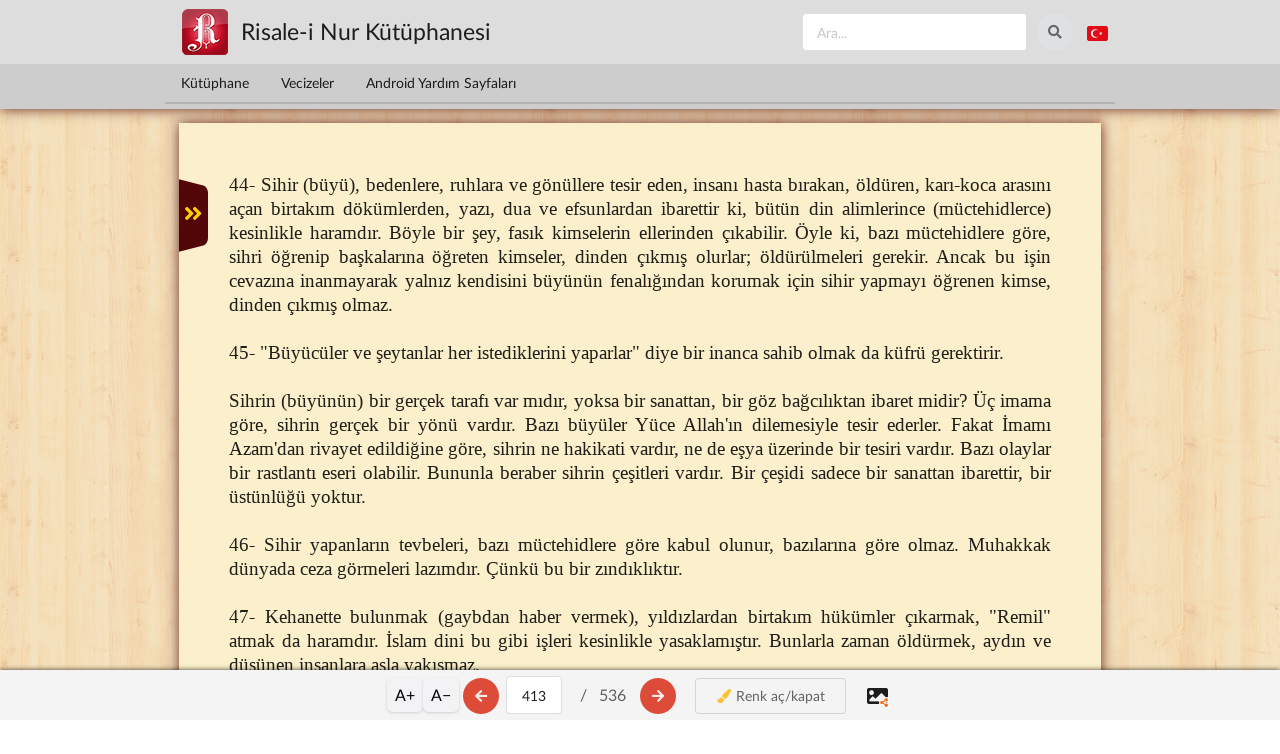

--- FILE ---
content_type: text/html; charset=utf-8
request_url: https://risaleoku.com/oku/bilmen/413
body_size: 12237
content:
<!DOCTYPE html>
<html lang="tr" dir="ltr" class="no-js" 
  xmlns:content="http://purl.org/rss/1.0/modules/content/"
  xmlns:dc="http://purl.org/dc/terms/"
  xmlns:foaf="http://xmlns.com/foaf/0.1/"
  xmlns:og="http://ogp.me/ns#"
  xmlns:rdfs="http://www.w3.org/2000/01/rdf-schema#"
  xmlns:sioc="http://rdfs.org/sioc/ns#"
  xmlns:sioct="http://rdfs.org/sioc/types#"
  xmlns:skos="http://www.w3.org/2004/02/skos/core#"
  xmlns:xsd="http://www.w3.org/2001/XMLSchema#">
<head profile="http://www.w3.org/1999/xhtml/vocab">
  <title>Din ve Muamelâtta Sözleri Kabul Edilecek ve Edilmeyecekler / Büyük İslam İlmihali | Risale Oku</title>

  <meta charset="utf-8" />
<link rel="shortcut icon" href="https://risaleoku.com/misc/favicon.ico" type="image/vnd.microsoft.icon" />
<meta name="viewport" content="width=device-width, initial-scale=1.0" />
<meta http-equiv="X-UA-Compatible" content="IE=edge,chrome=1" />
  <style>
@import url("https://risaleoku.com/modules/system/system.base.css?t6qyrh");
</style>
<style>
@import url("https://risaleoku.com/sites/all/modules/ckeditor_accordion/css/ckeditor-accordion.css?t6qyrh");
@import url("https://risaleoku.com/sites/all/modules/ckeditor_tabber/ckeditor_tabber.css?t6qyrh");
@import url("https://risaleoku.com/modules/node/node.css?t6qyrh");
@import url("https://risaleoku.com/sites/all/modules/search_krumo/search_krumo.css?t6qyrh");
@import url("https://risaleoku.com/sites/all/modules/views/css/views.css?t6qyrh");
@import url("https://risaleoku.com/sites/all/modules/ckeditor/css/ckeditor.css?t6qyrh");
</style>
<style>
@import url("https://risaleoku.com/sites/all/modules/colorbox/styles/default/colorbox_style.css?t6qyrh");
@import url("https://risaleoku.com/sites/all/modules/ctools/css/ctools.css?t6qyrh");
@import url("https://risaleoku.com/sites/all/modules/panels/css/panels.css?t6qyrh");
@import url("https://risaleoku.com/sites/all/modules/CUSTOM/okuaktivite/theme/okuaktivite.css?t6qyrh");
</style>
<link type="text/css" rel="stylesheet" href="https://cdn.jsdelivr.net/npm/fomantic-ui@2.9.4/dist/semantic.min.css" media="all" />
<style>
@import url("https://risaleoku.com/sites/all/themes/semanticui/css/global.css?t6qyrh");
@import url("https://risaleoku.com/sites/all/themes/semanticui/css/responsive.css?t6qyrh");
@import url("https://risaleoku.com/sites/all/modules/CUSTOM/lugat/lugat.css?t6qyrh");
</style>
    <base href="https://risaleoku.com">
</head>

<body class="html not-front not-logged-in no-sidebars page-oku page-oku-bilmen page-oku-bilmen- page-oku-bilmen-413" >

  <div id="skip-link">
    <a href="#middle-content" class="element-invisible element-focusable">Ana içeriğe atla</a>
  </div>
    
  <div id="page">
    <!--  <div class="ui bottom attached inverted menu">-->
    <!--    -->    <!--      <a class="item logo" href="--><!--" title="-->
		<!--">-->
    <!--        <img src="--><!--" alt="--><!--" />-->
    <!--      </a>-->
    <!--    -->    <!--    -->    <!--      <a class="item" href="--><!--" title="--><!--">-->
		<!--</a>-->
    <!--    -->    <!--    -->    <!--      <div class="right menu">-->
    <!--        -->    <!--      </div>-->
    <!--    -->    <!--  </div>-->


    <div id="enustmenu">
      <div id="enustmenu_govde">
        <div id="satir1">
          <div class="satir_ic">
            <div id="logolublok">
              <a href="https://risaleoku.com">
                <img src="https://risaleoku.com/misc/logo.png"/>
              </a>
              <span id="rnbaslik">Risale-i Nur Kütüphanesi</span>
            </div>
            <div class="ustaletler">
              <form action="/ara">
                <div class="ui icon input" id="ara_normal">
                  <input type="text" name="a" placeholder="Ara...">
                  <button class="circular ui icon button">
                    <i class="icon search"></i>
                  </button>
                </div>
              </form>

              <div class="ui dropdown right pointing" id="dil_dropdown">
                <div id="varsaydil">
                  <!--                <i class="globe icon big"></i>-->
                  <i class="tr flag small"></i>
                </div>
                <div class="menu">
                  <a class="item" href="https://risaleoku.com">
                    <i class="tr flag"></i>
                    Türkçe
                  </a>
                  <a class="item" href="https://iqranoor.net">
                    <i class="sa flag"></i>
                    أرابكا
                  </a>
                </div>
              </div>

              <!--                        <button class="circular ui icon  basic button">-->
              <!--                            <i class="icon random"></i>-->
              <!--                        </button>-->
              <!---->
              <!--                        <button class="circular ui icon  basic button">-->
              <!--                            <i class="share alternate icon"></i>-->
              <!--                        </button>-->
              <!---->
              <!--                        <button class="circular ui icon  basic button">-->
              <!--                            <i class="setting icon"></i>-->
              <!--                        </button>-->

            </div>


          </div>
        </div>
      </div>
      <div id="satir2">
        <div class="satir_ic">
          <div class="ui secondary pointing menu">
            <a class="item "
               href="/">
              Kütüphane
            </a>
            <!--                    <a class="item -->
						<!--">-->
            <!--                        Dinle-->
            <!--                    </a>-->
            <!--                    <a class="item -->
						<!--">-->
            <!--                        Lügat-->
            <!--                    </a>-->
            <!---->
            <!--                    <a class="item -->
						<!--">-->
            <!--                        İşaretlerim-->
            <!--                    </a>-->
            <a class="item "
               href="/vecize/kategoriler">
              Vecizeler
            </a>
            <a class="item "
               href="/android-yardim">
              Android Yardım Sayfaları
            </a>
            <!--                    <div class="right menu">-->
            <!--                        <a class="ui item">-->
            <!--                            Diğerleri-->
            <!--                        </a>-->
            <!--                    </div>-->
          </div>

        </div>
      </div>
      <div id="satir3" style="display: none">
        <div class="satir_ic"></div>
      </div>
    </div>
  </div>

<!-- /.header  -->

<div class="ui stackable page grid">
	
  <section class="sixteen wide column main container" role="main">
		
		
		    <a id="main-content"></a>
										
						
						  <div id="oku_ana_cerceve">
<style>
    #paylasim-modal {
        display: none; /* Başlangıçta gizli */
        position: fixed;
        top: 0;
        left: 0;
        width: 100%;
        height: 100%;
        background: rgba(0, 0, 0, 0.8);
        z-index: 9999;
        align-items: center;
        justify-content: center;
        flex-direction: column;
    }

    .modal-icerik {
        background: white;
        padding: 20px;
        border-radius: 12px;
        width: 85%;
        max-width: 400px;
        text-align: center;
    }

    #onizleme-resmi {
        width: auto;
        max-width: 100%;
        max-height: 40vh;
        border: 1px solid #ccc;
        border-radius: 8px;
        margin-bottom: 15px;
    }

    .modal-btn {
        width: 100%;
        padding: 12px;
        margin: 5px 0;
        border: none;
        border-radius: 8px;
        font-size: 16px;
        cursor: pointer;
    }

    .btn-gonder {
        background-color: #25D366;
        color: white;
        font-weight: bold;
    }

    .btn-kapat {
        background-color: #ddd;
        color: #333;
    }
</style>
<script src="https://cdnjs.cloudflare.com/ajax/libs/html2canvas/1.4.1/html2canvas.min.js"></script>

<!--<button id="basla-btn" style="padding: 10px 20px; margin: 10px;">Metni Seç ve Paylaş</button>-->

<div id="floating-action-menu">
  <button id="hazirla-btn" class="float-btn btn-confirm">✓</button>
  <button id="vazgec-btn" class="float-btn btn-cancel">✕</button>
</div>

<div id="paylasim-modal"
     style="display:none; position:fixed; top:0; left:0; width:100%; height:100%; background:rgba(0,0,0,0.8); z-index:10002; justify-content:center; align-items:center;">
  <div class="modal-icerik"
       style="background:#fff; padding:20px; width:90%; max-width:400px; border-radius:10px; text-align:center;">
    <img id="onizleme-resmi" style="max-width:100%; border:1px solid #ddd; margin-bottom:10px;">
    <button id="kesin-paylas-btn"
            style="width:100%; padding:12px; background:#25D366; color:#fff; border:none; border-radius:5px;cursor: pointer;">
      URL'yi kopyala ve Paylaş
    </button>
    <button id="modal-kapat-btn"
            style="width:100%; padding:10px; background:#ddd; margin-top:5px; border:none; border-radius:5px;cursor: pointer;">Kapat
    </button>
  </div>
</div>

<div id="ajaxdegis">
  <div id="okucerceve" class="xml_bookd" style="overflow: hidden;">

    <div id="crop-ui">
      <div id="dim-top" class="dim-overlay" style="top: 0; height: 0;"></div>

      <div id="handle-top" class="crop-handle" style="top: 0;">
        <div class="crop-line"></div>
        <div class="crop-knob top"><i class="icon chevron down fitted"></i></div>
      </div>

      <div id="handle-bottom" class="crop-handle" style="top: 100%;">
        <div class="crop-line"></div>
        <div class="crop-knob bottom"><i class="icon chevron up fitted"></i></div>
      </div>

      <div id="dim-bottom" class="dim-overlay" style="top: 100%; height: 0;"></div>
    </div>

       44- Sihir (büyü), bedenlere, ruhlara ve gönüllere tesir eden, insanı hasta bırakan, öldüren, karı-koca arasını açan birtakım dökümlerden, yazı, dua ve efsunlardan ibarettir ki, bütün din alimlerince (müctehidlerce) kesinlikle haramdır. Böyle bir şey, fasık kimselerin ellerinden çıkabilir. Öyle ki, bazı müctehidlere göre, sihri öğrenip başkalarına öğreten kimseler, dinden çıkmış olurlar; öldürülmeleri gerekir. Ancak bu işin cevazına inanmayarak yalnız kendisini büyünün fenalığından korumak için sihir yapmayı öğrenen kimse, dinden çıkmış olmaz.  <br />
<br />
   45- "Büyücüler ve şeytanlar her istediklerini yaparlar" diye bir inanca sahib olmak da küfrü gerektirir.  <br />
<br />
   Sihrin (büyünün) bir gerçek tarafı var mıdır, yoksa bir sanattan, bir göz bağcılıktan ibaret midir? Üç imama göre, sihrin gerçek bir yönü vardır. Bazı büyüler Yüce Allah'ın dilemesiyle tesir ederler. Fakat İmamı Azam'dan rivayet edildiğine göre, sihrin ne hakikati vardır, ne de eşya üzerinde bir tesiri vardır. Bazı olaylar bir rastlantı eseri olabilir. Bununla beraber sihrin çeşitleri vardır. Bir çeşidi sadece bir sanattan ibarettir, bir üstünlüğü yoktur.  <br />
<br />
   46- Sihir yapanların tevbeleri, bazı müctehidlere göre kabul olunur, bazılarına göre olmaz. Muhakkak dünyada ceza görmeleri lazımdır. Çünkü bu bir zındıklıktır.  <br />
<br />
   47- Kehanette bulunmak (gaybdan haber vermek), yıldızlardan birtakım hükümler çıkarmak, "Remil" atmak da haramdır. İslam dini bu gibi işleri kesinlikle yasaklamıştır. Bunlarla zaman öldürmek, aydın ve düşünen insanlara asla yakışmaz.  <br />
<br />
 <span class='ortali'>Din ve Muamelâtta Sözleri Kabul Edilecek ve Edilmeyecekler</span>   <br />
<br />
   48- Sadece dinle ilgili Allah'la kul arasındaki bir ibadet işinde adaletli olan kimselerin sözleri kabul edilir. Fasıkların ve gayr-i müslimlerin sözleri kabul edilmez. Bir suyun temiz olmadığını adalet sahibi bir müslüman haber verir de, başka su bulunmazsa, teyemmüm caiz olur. Fakat bunu fasık veya ne olduğu bilinmeyen veya gayr-i müslim bir kimse haber verirse, araştırma yapmak gerekir. O suyun gerçekten temiz olup olmadığı araştırılır. Sonunda kuvvetli görüşe göre işlem yapılır. Şöyle ki: Eğer bu haber veren kimsenin doğru söylediğine kuvvetli bir zan hasıl olmuşsa, yalnız teyemmüm yapılır. Yalan söylediği hakkında kuvvetli zan varsa, o su ile abdest alınır ve ihtiyat olarak da teyemmüm edilir.  <br />
<br />
   49- Bir suyun temiz olduğunu bir adil müslüman ve temiz olmadığını, diğer adil bir müslüman haber verse, bu suyun temiz olduğuna hükmedilir. Çünkü suda asıl olan temiz olmaktır. Fakat ölü bulunan bir hayvanın boğazlanmış olduğunu bir adil ve boğazlanmamış olduğunu da diğer bir adil şahıs haber verse, burada en kuvvetli olan kanaata göre işlem yapılır.  <br />
<br />
  </div>


  <div id="oku_menusu">

    <div class="zoom-controls">
      <button id="zoomIn" class="zoom-btn">A+</button>
      <button id="zoomOut" class="zoom-btn">A−</button>
    </div>

    <a rel="load" href="https://risaleoku.com/oku/bilmen/412"
       ajax="https://risaleoku.com/ajax/bilmen/412" id="ageri">
      <button class="ui circular google plus icon button" id="btngeri">
        <i class="arrow left icon"></i>
      </button>
    </a>

    <div class="ui input">
      <input type="text" id="suankish" value="413" sh="413"
             link="https://risaleoku.com/oku/bilmen/"
             ajax="https://risaleoku.com/ajax/bilmen/">
    </div>
    <div class="sh_label">
      <div>&nbsp;/&nbsp;&nbsp;</div>
      <div>536</div>
    </div>
    <a rel="load" href="https://risaleoku.com/oku/bilmen/414"
       ajax="https://risaleoku.com/ajax/bilmen/414" id="aileri">
      <button class="ui circular google plus icon button" id="btnileri">
        <i class="arrow right icon"></i>
      </button>
    </a>


    <div id="oku_menusu_butonlar">

      <a href="https://risaleoku.com/oku/bilmen/413"
         ajax="https://risaleoku.com/ajax/bilmen/413" id="tefekkurb">
        <button class="ui basic button">
          <i class="paint brush icon"></i>
          Renk aç/kapat
        </button>
      </a>

      <!--            <a href="--><!--/oku/--><!--/-->
      <!--"-->
      <!--               ajax="--><!--/ajax/--><!--/-->
      <!--" id="kaydirb">-->
      <!--                <button class="ui basic button ">-->
      <!--                    <i class="caret right icon"></i>-->
      <!--                    Kaydır-->
      <!--                </button>-->
      <!--            </a>-->
      <!--            <a href="--><!--/oku/--><!--/-->
      <!--"-->
      <!--               ajax="--><!--/ajax/--><!--/-->
      <!--" id="kekleb">-->
      <!--                <button class="ui basic button ">-->
      <!--                    <i class="plus square outline icon"></i>-->
      <!--                    Kitap Ekle-->
      <!--                </button>-->
      <!--            </a>-->
    </div>

    <a id="basla-btn" style="cursor: pointer;">
      <i class="icons large">
        <i class="image icon black"></i>
        <i class=" orange corner share alternate icon"></i>
      </i>
    </a>

  </div>
</div>
<div>
  <input type="hidden" id="baslangic" value="9">
  <input type="hidden" id="bitis" value="536">
</div>
<div id="sagmenu">
  <!--<div id="sagkulakcik">
      <i class="angle double left icon"></i>
  </div>-->

  <div id="sagmenuic">
    <ul>
      <li func="ara">
        <div class="menu_ikon"><i class="search icon"></i></div>
        <div class="menu_baslik">Ara</div>
      </li>
      <li func="sayfayagit">
        <div class="menu_ikon"><i class="reply icon"></i></div>
        <div class="menu_baslik">Sayfaya git</div>
      </li>
      <li func="lugat">
        <div class="menu_ikon"><i class="refresh icon"></i></div>
        <div class="menu_baslik">Lügat</div>
      </li>
      <li func="kitapekle">
        <div class="menu_ikon"><i class="add circle icon"></i></div>
        <div class="menu_baslik">Kitap ekle</div>
      </li>
      <li func="kaydir">
        <div class="menu_ikon"><i class="caret right icon"></i></div>
        <div class="menu_baslik">Kaydır</div>
      </li>
      <li func="fihrist">
        <div class="menu_ikon"><i class="list icon"></i></div>
        <div class="menu_baslik">Fihrist</div>
      </li>
      <li func="gecmis">
        <div class="menu_ikon"><i class="history icon"></i></div>
        <div class="menu_baslik">Geçmiş</div>
      </li>
      <li func="paylas">
        <div class="menu_ikon"><i class="share alternate icon"></i></div>
        <div class="menu_baslik">Paylaş</div>
      </li>
      <li func="gecegunduzmodu">
        <div class="menu_ikon"><i class="sun icon"></i></div>
        <div class="menu_baslik">Gece-Gündüz modu</div>
      </li>
      <li func="tefekkurackapat">
        <div class="menu_ikon"><i class="paint brush icon"></i></div>
        <div class="menu_baslik">Tefekkür aç/kapat</div>
      </li>
      <li func="isaretlerim">
        <div class="menu_ikon"><i class="bookmark icon"></i></div>
        <div class="menu_baslik">İşaretlerim</div>
      </li>
      <li func="notlarim">
        <div class="menu_ikon"><i class="edit icon"></i></div>
        <div class="menu_baslik">Notlarım</div>
      </li>
      <li func="toplama">
        <div class="menu_ikon"><i class="folder open outline icon"></i></div>
        <div class="menu_baslik">Toplama sistemi</div>
      </li>
      <li func="gonruntulusoh">
        <div class="menu_ikon"><i class="camera retro icon"></i></div>
        <div class="menu_baslik">Görüntülü sohbetler</div>
      </li>
      <li func="sorucevap">
        <div class="menu_ikon"><i class="help icon"></i></div>
        <div class="menu_baslik">Soru-cevaplar</div>
      </li>
      <li func="tarihdonusumu">
        <div class="menu_ikon"><i class="calendar outline icon"></i></div>
        <div class="menu_baslik">Tarih dönüşümü</div>
      </li>
      <li func="yardim">
        <div class="menu_ikon"><i class="info icon"></i></div>
        <div class="menu_baslik">Yardım</div>
      </li>
      <li func="ayarlar">
        <div class="menu_ikon"><i class="setting icon"></i></div>
        <div class="menu_baslik">Ayarlar</div>
      </li>

    </ul>
    <div class="ikonalti"></div>

  </div>
</div>
<div id="solmenu">


  <div id="solmenuic">
    <ul id="treemenu1" class="treeview">

      <li><a href='/oku/bilmen/9'>Büyük İslam İlmihâli</a></li><li><a href='/oku/bilmen/10'>BİRİNCİ KİTAP İTİKAT KİTABI@İTİKAT KİTABI</a><ul><li><a href='/oku/bilmen/10'>Gerçek Dinin Esasları ve Başlıca Dinler</a></li><li><a href='/oku/bilmen/10'>Gerçek Bir Dinin Vasıfları ve Yararları</a></li><li><a href='/oku/bilmen/11'>İslam Dininin Genelliği ve Mutlu Sonuçları</a></li><li><a href='/oku/bilmen/12'>İman ve İslamın Niteliği</a></li><li><a href='/oku/bilmen/12'>İman ile İslamın Şartları</a><ul><li><a href='/oku/bilmen/13'>Yüce Allah'a ve O'nun Sıfatlarına İman</a></li><li><a href='/oku/bilmen/21'>Peygamberlere İman</a></li><li><a href='/oku/bilmen/23'>Peygamberlere Olan İhtiyaç</a></li><li><a href='/oku/bilmen/24'>Semavi Kitablara İman</a></li><li><a href='/oku/bilmen/26'>Semavi Kitablara Olan İhtiyaç</a></li><li><a href='/oku/bilmen/26'>Kur'an'ın Nasıl Bir İlâhi Kitab Olduğu</a></li><li><a href='/oku/bilmen/27'>Kur'an-ı Kerimin Taşıdığı Gerçekler</a></li><li><a href='/oku/bilmen/29'>Meleklere İman</a></li><li><a href='/oku/bilmen/29'>Meleklerin Varlığındaki Hikmet</a></li><li><a href='/oku/bilmen/30'>Ahirete İman</a></li><li><a href='/oku/bilmen/31'>Kıyametin Oluşu ve Başlangıç Alâmetleri</a></li><li><a href='/oku/bilmen/32'>Ahirete Ait Olaylar</a></li><li><a href='/oku/bilmen/34'>Ahiretin Varlığındaki Hikmet</a></li><li><a href='/oku/bilmen/35'>Kaza ve Kadere İman</a></li><li><a href='/oku/bilmen/36'>Kaza ve Kadere İman Sorumluluğa Engel Değildir</a></li></ul></li><li><a href='/oku/bilmen/37'>İman'da Ehl-i Sünnet İmamları</a><ul><li><a href='/oku/bilmen/39'>Başlangıç Müctehidlerimiz</a></li></ul></li></ul></li><li><a href='/oku/bilmen/45'>İKİNCİ KİTAP TAHARET (TEMİZLİK) KİTABI@TAHARET (TEMİZLİK) KİTABI</a><ul><li><a href='/oku/bilmen/45'>Müslümanlıkta İbadetler, Taharetler</a></li><li><a href='/oku/bilmen/46'>Bir Kısım Dinî Deyimler</a></li><li><a href='/oku/bilmen/52'>Suların Kısımları</a></li><li><a href='/oku/bilmen/52'>Mutlak Suların Nevileri ve Hükümleri</a></li><li><a href='/oku/bilmen/54'>Mukayyed Suların Hükümleri</a></li><li><a href='/oku/bilmen/55'>Su Artıkları Hakkında Hükümler</a></li><li><a href='/oku/bilmen/56'>Kuyular Üzerindeki Hükümler</a></li><li><a href='/oku/bilmen/59'>Din Yönünden Temiz Sayılan Şeyler</a></li><li><a href='/oku/bilmen/61'>Din Yönünden Temiz Sayılmayan Şeyler</a></li><li><a href='/oku/bilmen/62'>Temiz Olmayan Şeylerin Hükümleri</a></li><li><a href='/oku/bilmen/63'>Temizleme Yolları</a></li><li><a href='/oku/bilmen/69'>Özürlü Kimselere Ait Bazı Meseleler</a></li><li><a href='/oku/bilmen/69'>Özrün Hükmü</a></li><li><a href='/oku/bilmen/70'>Kadınlara Ait Haller</a></li><li><a href='/oku/bilmen/71'>Hayızla İlgili Meseleler</a></li><li><a href='/oku/bilmen/73'>Nifas Haline Ait Meseleler</a></li><li><a href='/oku/bilmen/74'>Hayız ve Nifas Hallerine Ait Hükümler</a></li><li><a href='/oku/bilmen/76'>İstihaze Haline Ait Meseleler</a></li><li><a href='/oku/bilmen/77'>Abdestin Mahiyeti</a></li><li><a href='/oku/bilmen/77'>Abdestin Farzları</a></li><li><a href='/oku/bilmen/78'>Abdestin Sünnetleri</a></li><li><a href='/oku/bilmen/80'>Abdestin Edebleri</a></li><li><a href='/oku/bilmen/82'>Abdestin Duaları</a></li><li><a href='/oku/bilmen/83'>Vasıf Bakımından Abdestin Nevileri</a></li><li><a href='/oku/bilmen/84'>Abdestin Sıhhatine Engel Olmayan Şeyler</a></li><li><a href='/oku/bilmen/84'>Mestler Üzerine Mesh Verilmesi</a></li><li><a href='/oku/bilmen/85'>Meshin Cevazındaki Şartlar</a></li><li><a href='/oku/bilmen/86'>Mesh Müddeti</a></li><li><a href='/oku/bilmen/86'>Sargı Üzerine Mesh</a></li><li><a href='/oku/bilmen/87'>Meshi Bozan Şeyler</a></li><li><a href='/oku/bilmen/87'>Abdesti Bozan Şeyler</a></li><li><a href='/oku/bilmen/89'>Abdesti Bozmayan Şeyler</a></li><li><a href='/oku/bilmen/91'>Gusül ve Guslü Gerektiren Haller</a></li><li><a href='/oku/bilmen/92'>Guslün Farzları</a></li><li><a href='/oku/bilmen/94'>Guslün Sünnetleri</a></li><li><a href='/oku/bilmen/95'>Guslün Vasıfları</a></li><li><a href='/oku/bilmen/96'>Gusül Etmesi Farz Olanlara Haram veya Mekruh Olan Şeyler</a></li><li><a href='/oku/bilmen/97'>Teyemmümün Niteliği ve Farzları</a></li><li><a href='/oku/bilmen/98'>Teyemmümün Sünnet Üzere Yapılması</a></li><li><a href='/oku/bilmen/98'>Teyemmümün Şartları</a></li><li><a href='/oku/bilmen/100'>Teyemmümü Mubah Kılan ve Kılmayan Bazı Haller</a></li><li><a href='/oku/bilmen/102'>Teyemmümü Bozan Haller</a></li></ul></li><li><a href='/oku/bilmen/103'>ÜÇÜNCÜ KİTAP NAMAZ KİTABI@NAMAZ KİTABI</a><ul><li><a href='/oku/bilmen/103'>Namazın Önemi ve Fazileti</a></li><li><a href='/oku/bilmen/105'>Namazla İlgili Bazı Deyimler</a></li><li><a href='/oku/bilmen/106'>Namazların Nevileri ve Rekâtları</a></li><li><a href='/oku/bilmen/107'>Namazların Farzları, Şartları, Rükünleri</a></li><li><a href='/oku/bilmen/107'>Hadesten ve Necasetten Taharet</a></li><li><a href='/oku/bilmen/108'>Setr-i Avret (Ayıp Yerleri Örtmek)</a></li><li><a href='/oku/bilmen/109'>Kıbleye Yönelmek</a></li><li><a href='/oku/bilmen/111'>Namaz Vakitleri</a></li><li><a href='/oku/bilmen/116'>Namazlara Ait Niyetler</a></li><li><a href='/oku/bilmen/118'>İftitah Tekbiri</a></li><li><a href='/oku/bilmen/119'>Namazlarda Kıyam (Ayakta Durmak)</a></li><li><a href='/oku/bilmen/121'>Namazlarda Kıraet</a></li><li><a href='/oku/bilmen/122'>Namazlarda Rükû</a></li><li><a href='/oku/bilmen/123'>Namazlarda Secde</a></li><li><a href='/oku/bilmen/125'>Namazlarda Son Oturuş</a></li><li><a href='/oku/bilmen/126'>Tadil-i Erkâna Riayet (Rükünlerin Hakkını Vermek)</a></li><li><a href='/oku/bilmen/127'>Namazdan Kendi İhtiyarı İle Çıkmak</a></li><li><a href='/oku/bilmen/127'>Namazın Vacibleri</a></li><li><a href='/oku/bilmen/129'>Namazların Sünnetleri</a></li><li><a href='/oku/bilmen/132'>Namazların Edebleri</a></li><li><a href='/oku/bilmen/133'>Ezan ve İkamet</a></li><li><a href='/oku/bilmen/137'>İmamlık ve Cemaat</a></li><li><a href='/oku/bilmen/145'>Kadınların Aynı Hizada Durmaları</a></li><li><a href='/oku/bilmen/147'>Namazlar Nasıl Kılınır?</a></li><li><a href='/oku/bilmen/151'>Vitir Namazına Dair Bazı Meseleler</a></li><li><a href='/oku/bilmen/152'>Namazların Cemaatle Kılınma Şekli</a></li><li><a href='/oku/bilmen/154'>Cuma Namazı</a></li><li><a href='/oku/bilmen/155'>Cumanın Vücubunun Şartları</a></li><li><a href='/oku/bilmen/155'>Cumanın Edasının Şartları</a></li><li><a href='/oku/bilmen/159'>Cuma namazına müteallik bazı mes'eleler</a></li><li><a href='/oku/bilmen/160'>Bayram ve Bayram Namazları</a></li><li><a href='/oku/bilmen/164'>Teravih Namazı</a></li><li><a href='/oku/bilmen/166'>Hastaların Namazları</a></li><li><a href='/oku/bilmen/166'>Seferin Anlamı ve Müddeti</a></li><li><a href='/oku/bilmen/168'>Seferin Hükümleri</a></li><li><a href='/oku/bilmen/171'>Yolculuğun Sona Erip Ermemesi</a></li><li><a href='/oku/bilmen/172'>Eda ile Kazanın Farkları ve Kaza Namazları</a></li><li><a href='/oku/bilmen/176'>Müdrik Hakkında Meseleler</a></li><li><a href='/oku/bilmen/177'>Lâhık Hakkında Meseleler</a></li><li><a href='/oku/bilmen/178'>Mesbuk Hakkındaki Meseleler</a></li><li><a href='/oku/bilmen/181'>Sehiv (Yanılma) Secdeleri ile İlgili Meseleler</a></li><li><a href='/oku/bilmen/188'>Tilavet Secdesi ile ilgili Meseleler</a></li><li><a href='/oku/bilmen/193'>Şükür Secdesi</a></li><li><a href='/oku/bilmen/194'>Korku Namazına Ait Bilgi</a></li><li><a href='/oku/bilmen/194'>Nafile Namazlar</a></li><li><a href='/oku/bilmen/204'>Mekruh Vakitler</a></li><li><a href='/oku/bilmen/205'>Namazlarda Mekruh Olan ve Olmayan Okuyuşlar</a></li><li><a href='/oku/bilmen/208'>Zelletü'l-Kari'ye (Okuyucunun Yanılmasına) Ait Esaslar</a></li><li><a href='/oku/bilmen/214'>Kur'ân-ı Kerîm'i Öğrenip Okumak ve Dinlemek Görevleri</a></li><li><a href='/oku/bilmen/216'>Namazların Mekruhları</a></li><li><a href='/oku/bilmen/222'>Namazı Bozan ve Bozmayan Şeyler</a></li><li><a href='/oku/bilmen/227'>İskat-ı Salât (Namaz Borcunu Düşürme) Meselesi</a></li><li><a href='/oku/bilmen/230'>Mescidlere Ait Hükümler</a></li><li><a href='/oku/bilmen/235'>Cenaze İle İlgili Vacipler ve Görevler</a></li><li><a href='/oku/bilmen/237'>Cenazelerin Yıkanması</a></li><li><a href='/oku/bilmen/239'>Cenazelerin Kefenlenmesi</a></li><li><a href='/oku/bilmen/241'>Cenaze Namazları</a></li><li><a href='/oku/bilmen/248'>Cenazelerin Kabirlerine Konulması</a></li><li><a href='/oku/bilmen/253'>Kabir ve Makbereler</a></li><li><a href='/oku/bilmen/256'>Şehidler ve Onlara Ait Hükümler</a></li></ul></li><li><a href='/oku/bilmen/259'>Dördüncü Kitap Oruç Kitabı</a><ul><li><a href='/oku/bilmen/259'>Orucun Mahiyeti</a></li><li><a href='/oku/bilmen/260'>Orucun Nevileri</a></li><li><a href='/oku/bilmen/262'>Oruçların Farz ve Vacip Olmasındaki Sebebler</a></li><li><a href='/oku/bilmen/263'>Orucun Meşru Olmasındaki Hikmet</a></li><li><a href='/oku/bilmen/264'>Oruçlu için Müstahab Olan Şeyler</a></li><li><a href='/oku/bilmen/265'>Orucun Şartları</a></li><li><a href='/oku/bilmen/265'>Orucun Vakti</a></li><li><a href='/oku/bilmen/266'>Ramazan Hilâli İle Diğer Hilâllerin Sübutu</a></li><li><a href='/oku/bilmen/273'>Oruçlara Ait Niyetler</a></li><li><a href='/oku/bilmen/275'>Oruçlu İçin Mekruh Olan ve Olmayan Şeyler</a></li><li><a href='/oku/bilmen/276'>Orucu Bozan ve Bozmayan Şeyler</a></li><li><a href='/oku/bilmen/280'>Kaza Edilmesi Gereken ve Gerekmeyen Oruçlar</a></li><li><a href='/oku/bilmen/282'>Keffareti Gerektirmeyen Oruçlar</a></li><li><a href='/oku/bilmen/286'>Oruç Tutmamayı Mubah Kılan Özürler</a></li><li><a href='/oku/bilmen/289'>Keffaretin Mahiyeti ve Nevileri</a></li><li><a href='/oku/bilmen/289'>Oruç Keffareti</a></li><li><a href='/oku/bilmen/291'>Zihar Keffareti</a></li><li><a href='/oku/bilmen/291'>Traş Olma Keffareti</a></li><li><a href='/oku/bilmen/291'>Adam Öldürme (Katil) Keffareti</a></li><li><a href='/oku/bilmen/291'>Yemin Keffareti</a></li><li><a href='/oku/bilmen/292'>Yeminin Mahiyeti ve Yemin Sayılıp Sayılmayan Şeyler</a></li><li><a href='/oku/bilmen/294'>Kasem Suretiyle Olan Yeminin Nevileri ve Hükümleri</a></li><li><a href='/oku/bilmen/294'>Yemine Dair Çeşitli Meseleler</a></li><li><a href='/oku/bilmen/301'>Nezrin Mahiyeti ve Nevileri</a></li><li><a href='/oku/bilmen/302'>Nezrin Şartları</a></li><li><a href='/oku/bilmen/303'>Belirli ve Belirsiz, Mutlak ve Muallak Adaklar</a></li><li><a href='/oku/bilmen/306'>İtikâfın Mahiyeti, Nevileri ve Teşriî Hikmeti</a></li><li><a href='/oku/bilmen/307'>İtikâfın Şartları</a></li><li><a href='/oku/bilmen/308'>İtikâfın Edebleri</a></li><li><a href='/oku/bilmen/308'>İtikâfa Dair Bazı Meseleler</a></li><li><a href='/oku/bilmen/309'>İtikâfı Bozan ve Bozmayan Şeyler</a></li></ul></li><li><a href='/oku/bilmen/313'>Beşinci Kitap Zekât Kitabı</a><ul><li><a href='/oku/bilmen/313'>Zekâtın Mahiyeti</a></li><li><a href='/oku/bilmen/314'>Zekatın Teşriî Hikmeti</a></li><li><a href='/oku/bilmen/315'>Zekatın Farz Olmasının Şartları</a></li><li><a href='/oku/bilmen/317'>Zekatın Sıhhatının Şartı</a></li><li><a href='/oku/bilmen/318'>Zekata Bağlı Olan Mallar</a></li><li><a href='/oku/bilmen/319'>Zekata Bağlı Olmayan Mallar</a></li><li><a href='/oku/bilmen/323'>Ehli Hayvanlara Ait Zekatlar</a></li><li><a href='/oku/bilmen/326'>Ticaret Mallarının Zekatı</a></li><li><a href='/oku/bilmen/328'>Altın ile Gümüşün Zekatı</a></li><li><a href='/oku/bilmen/331'>Kağıt Paralarla Banknotların Zekatı</a></li><li><a href='/oku/bilmen/332'>İstenen Borç Paraların Zekatı</a></li><li><a href='/oku/bilmen/333'>Arazi Ürünlerinin Zekatı</a></li><li><a href='/oku/bilmen/336'>Madenlerin ve Definelerin Zekatı</a></li><li><a href='/oku/bilmen/337'>Zekatı Ödeme Yolları</a></li><li><a href='/oku/bilmen/339'>Zekatın Verileceği Yerler</a></li><li><a href='/oku/bilmen/341'>Kimlere Zekat Verilir, Kimlere Verilmez?</a></li><li><a href='/oku/bilmen/343'>Fitre Sadakası</a></li></ul></li><li><a href='/oku/bilmen/347'>Altıncı Kitap HAC KİTABI</a><ul><li><a href='/oku/bilmen/347'>Hac İle Umrenin Mahiyetleri</a></li><li><a href='/oku/bilmen/347'>Haccın Nevileri</a></li><li><a href='/oku/bilmen/348'>Haccın Rükünleri</a></li><li><a href='/oku/bilmen/350'>Tavafın Mahiyeti ve Nevileri</a></li><li><a href='/oku/bilmen/351'>Haccın Farz Olmasının Şartları</a></li><li><a href='/oku/bilmen/353'>Haccın Yapılmasını Gerektiren Şartlar</a></li><li><a href='/oku/bilmen/353'>Haccın Sıhhatinin Şartları</a></li><li><a href='/oku/bilmen/355'>Mikat İle İlgili Bilgiler</a></li><li><a href='/oku/bilmen/356'>Haccın Farziyetinin Sebebi ve Edasının Fevrî Olup Olmadığı</a></li><li><a href='/oku/bilmen/357'>Haccın Farziyetindeki Şer'î Hikmetler</a></li><li><a href='/oku/bilmen/358'>Haccın Vacipleri</a></li><li><a href='/oku/bilmen/361'>Haccın Sünnetleri</a></li><li><a href='/oku/bilmen/363'>Haccın Edebleri</a></li><li><a href='/oku/bilmen/364'>Farz Hac Üzerinde Uygulama</a></li><li><a href='/oku/bilmen/367'>Umrenin Yapılış Şekli</a></li><li><a href='/oku/bilmen/368'>Temettü Haccının Yapılış Şekli</a></li><li><a href='/oku/bilmen/369'>Kıran Hac Nasıl Yapılır?</a></li><li><a href='/oku/bilmen/370'>Hedy'in Mahiyeti ve Hükümleri</a></li><li><a href='/oku/bilmen/371'>Hac ve Umre İle İlgili Yasaklar</a></li><li><a href='/oku/bilmen/374'>Hac İle Umrenin Yasaklarına Dair Çeşitli Meseleler</a></li><li><a href='/oku/bilmen/377'>Bedel (Vekâlet) Yolu İle Hac</a></li><li><a href='/oku/bilmen/379'>Hac Konusunda Niyabet, Vasiyet ve Adakla İlgili Bazı Meseleler</a></li><li><a href='/oku/bilmen/382'>İhsarla İlgili Meseleler</a></li><li><a href='/oku/bilmen/384'>Resûlullah Efendimizin Kabrini Ziyaret</a></li></ul></li><li><a href='/oku/bilmen/389'>Yedinci Kitap Kurban ve Av Kitabı</a><ul><li><a href='/oku/bilmen/389'>Kurbanın Mahiyeti, Vücubu ve Şer'î Hikmeti</a></li><li><a href='/oku/bilmen/390'>Kurbanın Cinsi ve Kusurlu Olup Olmaması</a></li><li><a href='/oku/bilmen/392'>Kurbanın Kesilme Vakti</a></li><li><a href='/oku/bilmen/393'>Kurbanın Eti ve Derisi Üzerinde Yapılacak Şeyler</a></li><li><a href='/oku/bilmen/395'>Akîka Kurbanı</a></li><li><a href='/oku/bilmen/395'>Zebh, Zebiha ve Tezkiyenin Mahiyetleri</a></li><li><a href='/oku/bilmen/396'>Zebh (Boğazlamak) İşlemi</a></li><li><a href='/oku/bilmen/396'>Etleri Yenen ve Yenmeyen Hayvanlar</a></li><li><a href='/oku/bilmen/399'>Kimlerin Boğazlayacağı Hayvanların Eti Yenir veya Yenmez</a></li><li><a href='/oku/bilmen/400'>Meytenin Mahiyeti ve Hükmü</a></li><li><a href='/oku/bilmen/400'>Avın Mahiyeti ve Caiz Oluşu</a></li><li><a href='/oku/bilmen/401'>Nelerle Av Yapılır?</a></li><li><a href='/oku/bilmen/401'>Av Hayvanında Aranılan Şartlar</a></li><li><a href='/oku/bilmen/402'>Avla İlgili Çeşitli Meseleler</a></li></ul></li><li><a href='/oku/bilmen/405'>Sekizinci Kitap KERAHET ve İSTİHSAN</a><ul><li><a href='/oku/bilmen/405'>Bazı Dinî Deyimler</a></li><li><a href='/oku/bilmen/406'>Her Müslüman İçin Öğretme ve Öğrenmenin Gerekliliği</a></li><li><a href='/oku/bilmen/408'>İslâmda Va'zın ve Öğüt Vermenin Önemi</a></li><li><a href='/oku/bilmen/410'>Mukaddesata Hürmet ve Saygı</a></li><li><a href='/oku/bilmen/413'>Din ve Muamelâtta Sözleri Kabul Edilecek ve Edilmeyecekler</a></li><li><a href='/oku/bilmen/414'>İslâmda Aile ve Akrabalık İlişkileri</a></li><li><a href='/oku/bilmen/417'>İslâmda Kazancın (Kesbin) Önemi</a></li><li><a href='/oku/bilmen/418'>Çeşitli Kazanç Yollarının Üstünlük Dereceleri</a></li><li><a href='/oku/bilmen/419'>Alış-Verişin Çeşitleri ve Kâr (Kazanç) Mikdarı</a></li><li><a href='/oku/bilmen/420'>İhtikârın Mahiyeti ve Hükümleri</a></li><li><a href='/oku/bilmen/421'>Ribanın Mahiyeti ve Nevileri</a></li><li><a href='/oku/bilmen/422'>İstikraz (Ödünç Alma) Meseleleri</a></li><li><a href='/oku/bilmen/424'>İslâmda Yapılması Yasak Şeyler</a></li><li><a href='/oku/bilmen/424'>Yenip İçilmesi Helâl Olan ve Olmayan Şeyler</a></li><li><a href='/oku/bilmen/427'>Yiyip İçme Mikdarı ve Bunların Edebleri</a></li><li><a href='/oku/bilmen/428'>Giyilmesi ve Kullanılması Gerekli ve Caiz Olup Olmayan Şeyler</a></li><li><a href='/oku/bilmen/431'>Lukataların (Buluntu Malların) Mahiyeti ve Hükümleri</a></li><li><a href='/oku/bilmen/433'>İslamda Eğlence ve Yarışmaların Hükmü</a></li><li><a href='/oku/bilmen/434'>İslamda İnsanların Hayat ve Organ Dokunulmazlığı</a></li><li><a href='/oku/bilmen/435'>Hayvanlara Yumuşak Davranmanın Gereği</a></li><li><a href='/oku/bilmen/436'>İslâmda Maddî ve Manevî Temizlik</a></li></ul></li><li><a href='/oku/bilmen/439'>Dokuzuncu Kitap İslâm Ahlâkı Kitabı</a><ul><li><a href='/oku/bilmen/439'>Ahlâkın Mahiyeti, Nevileri ve Ahlak İlminin Kısımları</a></li><li><a href='/oku/bilmen/440'>Ahlâkın Önemi ve Arındırmaya Elverişli Olması</a></li><li><a href='/oku/bilmen/441'>Görevlerin Mahiyetleri (Esasları) ve Nevileri</a></li><li><a href='/oku/bilmen/441'>İlahi Görevler</a></li><li><a href='/oku/bilmen/442'>Şahsa Ait Görevler</a></li><li><a href='/oku/bilmen/443'>Ailevi Görevler</a></li><li><a href='/oku/bilmen/445'>İçtimaî (Toplumsal) Görevler</a></li><li><a href='/oku/bilmen/446'>İslâmda Muaşeret (Güzel Geçinme) Âdâbı</a></li><li><a href='/oku/bilmen/452'>Güzel ve Çirkin Huylar</a></li></ul></li><li><a href='/oku/bilmen/475'>Onuncu Kitap Peygamberlerin Siyeri</a><ul><li><a href='/oku/bilmen/475'>Peygamberlere Ait Siyerin Anlamı, Yararları ve Kaynakları</a></li><li><a href='/oku/bilmen/476'>Mübarek İsimleri Kur'an-ı Kerimde Anılan Peygamberler</a></li><li><a href='/oku/bilmen/477'>1) Âdem Aleyhisselâm</a></li><li><a href='/oku/bilmen/478'>2) İdris Aleyhisselâm</a></li><li><a href='/oku/bilmen/478'>3) Nuh Aleyhisselâm</a></li><li><a href='/oku/bilmen/479'>4) Hud Aleyhisselâm</a></li><li><a href='/oku/bilmen/479'>5) Salih Aleyhisselâm</a></li><li><a href='/oku/bilmen/480'>6) İbrahim Aleyhisselâm</a></li><li><a href='/oku/bilmen/481'>7) Lût Aleyhisselâm</a></li><li><a href='/oku/bilmen/481'>8) İsmail Aleyhisselâm</a></li><li><a href='/oku/bilmen/482'>9) İshak Aleyhisselâm</a></li><li><a href='/oku/bilmen/482'>10) Yakub Aleyhisselâm</a></li><li><a href='/oku/bilmen/482'>11) Yûsuf Aleyhisselâm</a></li><li><a href='/oku/bilmen/484'>12) Eyyub Aleyhisselâm</a></li><li><a href='/oku/bilmen/484'>13) Şuayb Aleyhisselâm</a></li><li><a href='/oku/bilmen/484'>14) Musa Aleyhisselâm</a></li><li><a href='/oku/bilmen/486'>15) Harun Aleyhisselâm</a></li><li><a href='/oku/bilmen/487'>16) Davud Aleyhisselâm</a></li><li><a href='/oku/bilmen/488'>17) Süleyman Aleyhisselâm</a></li><li><a href='/oku/bilmen/489'>18) İlyas Aleyhisselâm</a></li><li><a href='/oku/bilmen/489'>19) Elyasa' Aleyhisselâm</a></li><li><a href='/oku/bilmen/489'>20) Zülkifl Aleyhisselâm</a></li><li><a href='/oku/bilmen/489'>21) Yunus Aleyhisselâm</a></li><li><a href='/oku/bilmen/490'>22) Zekeriyya Aleyhisselâm</a></li><li><a href='/oku/bilmen/491'>23) Yahya Aleyhisselâm</a></li><li><a href='/oku/bilmen/491'>24) İsa Aleyhisselâm</a></li><li><a href='/oku/bilmen/495'>25) Hazret-i Muhammed Mustafa (salallahu aleyhi ve sellem)</a></li><li><a href='/oku/bilmen/496'>Peygamberimiz'in Mübarek Nesebleri</a></li><li><a href='/oku/bilmen/497'>Hazret-i Peygamberin Çocukluğu ve İlk Evlenmeleri</a></li><li><a href='/oku/bilmen/498'>Peygamber Efendimiz'in Allah'ın Vahyine ve Elçiliğine Kavuşması</a></li><li><a href='/oku/bilmen/499'>İslâm'ın Çıkışında Arabistan'ın Dinî ve İçtimaî Durumu</a></li><li><a href='/oku/bilmen/500'>İslâmiyeti İlk Kabul Edenler</a></li><li><a href='/oku/bilmen/501'>İlk Müslümanların Çektikleri Eziyetler, Habeşistan'a Hicretleri ve Çember İçinde Kalmaları</a></li><li><a href='/oku/bilmen/502'>Ebû Talib İle Hazret-i Hadice'nin Vefatları</a></li><li><a href='/oku/bilmen/503'>Peygamberimizin Kabileleri Dine Daveti ve Akabe Bey'atı</a></li><li><a href='/oku/bilmen/505'>Ayın Bölünmesi ve Miraç Mucizeleri</a></li><li><a href='/oku/bilmen/506'>İslâmiyetin Medine'de Yayılması ve Müslümanların Oraya Hicreti</a></li><li><a href='/oku/bilmen/506'>Peygamberimizin Medine'ye Hicretleri ve Oradaki Bazı Çalışmaları</a></li><li><a href='/oku/bilmen/509'>Peygamberimizin Cihada Mezuniyeti ve Başlıca Düşmanları</a></li><li><a href='/oku/bilmen/510'>Müslümanların İlk Sancaktarı ve İlk Seriyyesi</a></li><li><a href='/oku/bilmen/511'>Birinci ve İkinci Bedir Savaşları</a></li><li><a href='/oku/bilmen/512'>Beni Kaynuka ve Uhud Savaşları</a></li><li><a href='/oku/bilmen/514'>Beni Nadir, Hendek ve Beni Kurayza Savaşları</a></li><li><a href='/oku/bilmen/516'>Hudeybiye Andlaşması ve Hayber Savaşı</a></li><li><a href='/oku/bilmen/518'>Hazret-i Peygamberin Hükümdarları İslâm Dinine Davet Etmesi</a></li><li><a href='/oku/bilmen/519'>Umretü'l-Kaza ve Mu'te Savaşı</a></li><li><a href='/oku/bilmen/520'>Mekke'nin Fethi</a></li><li><a href='/oku/bilmen/521'>Huneyn Savaşı İle Evtas Olayı</a></li><li><a href='/oku/bilmen/522'>Tebük Savaşı</a></li><li><a href='/oku/bilmen/523'>Veda Haccı</a></li><li><a href='/oku/bilmen/524'>Peygamber Efendimizin Ahirete Göç Etmeleri</a></li><li><a href='/oku/bilmen/525'>Peygamber Efendimizin Göçmelerinden Doğan 'Üzüntüler</a></li><li><a href='/oku/bilmen/527'>EK  Peygamberimizde Görülen Olgunluk ve Güzellikler</a></li><li><a href='/oku/bilmen/536'>Bu Eserin Başlıca Kaynakları</a></li></ul></li>
    </ul>

  </div>

  <div id="solkulakcik">
    <i class="angle double right icon"></i>
  </div>
</div>
</div><button id="markmenu">A-z</button><div id="lugat-popup"><i class="spinner loading icon"></i>Yükleniyor...</div>
			  </section>

	</div>
<!-- /main  -->

</div> <!-- /#page -->
    <script src="https://risaleoku.com/sites/default/files/js/js_TRD3O1iMpnDApN5iZKFLgH-upAD1fMYr9OsDa9uIZn4.js"></script>
<script src="https://risaleoku.com/sites/default/files/js/js_hU0DH0vS29Sk8UcPKGQx_pP16k1dA0eLU-9Px8r_ZFs.js"></script>
<script src="https://risaleoku.com/sites/default/files/js/js_i7encG7LIkQO_qhFzPFKfRbcOm8jxef3YEWQUevYtDM.js"></script>
<script>var myToken='SYxgGJVy6PYdPsoFnyDD--LovJ2MKJuQAQUB2u-X_qQ';</script>
<script src="https://risaleoku.com/sites/default/files/js/js_waP91NpgGpectm_6Y2XDEauLJ8WCSCBKmmA87unpp2E.js"></script>
<script src="https://www.googletagmanager.com/gtag/js?id=G-7FMZ5KCD75"></script>
<script>window.dataLayer = window.dataLayer || [];function gtag(){dataLayer.push(arguments)};gtag("js", new Date());gtag("set", "developer_id.dMDhkMT", true);gtag("config", "G-7FMZ5KCD75", {"groups":"default","anonymize_ip":true});</script>
<script src="https://risaleoku.com/sites/default/files/js/js_D31t0Q93HfOR_kl1qmG_N5UPvbaPbxY5UNA8VR4lY7w.js"></script>
<script src="https://cdn.jsdelivr.net/npm/fomantic-ui@2.9.4/dist/semantic.min.js"></script>
<script src="https://risaleoku.com/sites/default/files/js/js_lr3QhyIxeXOUxwOyTMUrz3W8hPtnTq9G7B8UY2Tnnws.js"></script>
<script>jQuery.extend(Drupal.settings, {"basePath":"\/","pathPrefix":"","ajaxPageState":{"theme":"semanticui","theme_token":"bel7yKgfqPmXeyZhiKb_gEbmKNuOU7f2oJUZBfoIfR4","js":{"sites\/all\/modules\/jquery_update\/replace\/jquery\/1.8\/jquery.min.js":1,"misc\/jquery-extend-3.4.0.js":1,"misc\/jquery.once.js":1,"misc\/drupal.js":1,"sites\/all\/modules\/ckeditor_accordion\/js\/ckeditor-accordion.js":1,"sites\/all\/modules\/ckeditor_tabber\/semantic-tabs.js":1,"public:\/\/languages\/tr_LL2tdf82iYwki06zzFzSx0n2KL5j8uVm4Iazq9Caqfo.js":1,"sites\/all\/modules\/colorbox\/js\/colorbox.js":1,"sites\/all\/modules\/colorbox\/styles\/default\/colorbox_style.js":1,"sites\/all\/libraries\/semanticui\/components\/popup.js":1,"sites\/all\/modules\/CUSTOM\/okuaktivite\/theme\/eklentiler.js":1,"sites\/all\/modules\/CUSTOM\/okuaktivite\/theme\/fihristagacmenu.js":1,"sites\/all\/modules\/CUSTOM\/okuaktivite\/theme\/okuaktivite.js":1,"0":1,"sites\/all\/modules\/google_analytics\/googleanalytics.js":1,"https:\/\/www.googletagmanager.com\/gtag\/js?id=G-7FMZ5KCD75":1,"1":1,"sites\/all\/themes\/semanticui\/js\/style.js":1,"https:\/\/cdn.jsdelivr.net\/npm\/fomantic-ui@2.9.4\/dist\/semantic.min.js":1,"sites\/all\/themes\/semanticui\/js\/script.js":1,"sites\/all\/modules\/CUSTOM\/lugat\/lugat.js":1},"css":{"modules\/system\/system.base.css":1,"sites\/all\/modules\/ckeditor_accordion\/css\/ckeditor-accordion.css":1,"sites\/all\/modules\/ckeditor_tabber\/ckeditor_tabber.css":1,"modules\/node\/node.css":1,"sites\/all\/modules\/search_krumo\/search_krumo.css":1,"sites\/all\/modules\/views\/css\/views.css":1,"sites\/all\/modules\/ckeditor\/css\/ckeditor.css":1,"sites\/all\/modules\/colorbox\/styles\/default\/colorbox_style.css":1,"sites\/all\/modules\/ctools\/css\/ctools.css":1,"sites\/all\/modules\/panels\/css\/panels.css":1,"sites\/all\/modules\/CUSTOM\/okuaktivite\/theme\/okuaktivite.css":1,"https:\/\/cdn.jsdelivr.net\/npm\/fomantic-ui@2.9.4\/dist\/semantic.min.css":1,"sites\/all\/themes\/semanticui\/css\/global.css":1,"sites\/all\/themes\/semanticui\/css\/responsive.css":1,"sites\/all\/modules\/CUSTOM\/lugat\/lugat.css":1}},"colorbox":{"opacity":"0.85","current":"{total} toplam\u0131n {current} adedi","previous":"\u00ab \u00d6nceki","next":"Sonraki \u00bb","close":"Kapat","maxWidth":"98%","maxHeight":"98%","fixed":true,"mobiledetect":true,"mobiledevicewidth":"480px"},"ckeditor_tabber":{"elements":"dl.ckeditor-tabber"},"googleanalytics":{"account":["G-7FMZ5KCD75"],"trackOutbound":1,"trackMailto":1,"trackDownload":1,"trackDownloadExtensions":"7z|aac|arc|arj|asf|asx|avi|bin|csv|doc(x|m)?|dot(x|m)?|exe|flv|gif|gz|gzip|hqx|jar|jpe?g|js|mp(2|3|4|e?g)|mov(ie)?|msi|msp|pdf|phps|png|ppt(x|m)?|pot(x|m)?|pps(x|m)?|ppam|sld(x|m)?|thmx|qtm?|ra(m|r)?|sea|sit|tar|tgz|torrent|txt|wav|wma|wmv|wpd|xls(x|m|b)?|xlt(x|m)|xlam|xml|z|zip","trackColorbox":1}});</script>
  
<script defer src="https://static.cloudflareinsights.com/beacon.min.js/vcd15cbe7772f49c399c6a5babf22c1241717689176015" integrity="sha512-ZpsOmlRQV6y907TI0dKBHq9Md29nnaEIPlkf84rnaERnq6zvWvPUqr2ft8M1aS28oN72PdrCzSjY4U6VaAw1EQ==" data-cf-beacon='{"version":"2024.11.0","token":"aec0d446afe947948b19a1f9be462fe2","r":1,"server_timing":{"name":{"cfCacheStatus":true,"cfEdge":true,"cfExtPri":true,"cfL4":true,"cfOrigin":true,"cfSpeedBrain":true},"location_startswith":null}}' crossorigin="anonymous"></script>
</body>
</html>

<!-- Page cached by Boost @ 2025-12-04 22:07:34, expires @ 2025-12-11 22:07:34, lifetime 1 hafta -->

--- FILE ---
content_type: text/css
request_url: https://risaleoku.com/sites/all/themes/semanticui/css/global.css?t6qyrh
body_size: 2077
content:
@font-face {
  font-family: 'barla'; /*a name to be used later*/
  src: url('fonts/fontrln.ttf'); /*URL to font*/
}

@font-face {
  font-family: 'hasenat'; /*a name to be used later*/
  src: url('fonts/hasenat.ttf'); /*URL to font*/
}

@font-face {
  font-family: 'ShaikhHamdullahMushaf'; /*a name to be used later*/
  src: url('fonts/ShaikhHamdullahMushaf.ttf'); /*URL to font*/
}

#enustmenu {
  position: relative;
  z-index: 1;
  -webkit-box-shadow: 0px 0px 13px 0px rgba(74, 3, 3, 0.84);
  -moz-box-shadow: 0px 0px 13px 0px rgba(74, 3, 3, 0.84);
  box-shadow: 0px 0px 13px 0px rgba(74, 3, 3, 0.84);
}

#enustmenu #satir1 {
  background-color: #dddddd;
  width: 100%;
}

body.front, body.page-oku {
  background: #fff url("../images/fon.jpg") repeat;
}

.ui.grid.kitapblok > .column:not(.row) {
  padding: 0;
}

.node-type-risale .field-name-body {
  height: 300px;
  overflow: auto;
}

body.front .ui.stackable.page.grid, body.page-oku .ui.stackable.page.grid {
  padding: 0px !important;
  border: none !important;
}

.ui.stackable.page.grid {
  padding: 13px;
  border-left: 1px solid #e4e4e4;
  border-right: 1px solid #e4e4e4;
  border-bottom: 1px solid #e4e4e4;
}

.page-mobilapi-android-bahce input {
  width: auto !important;
}

.henuzicerikyok {
  padding: 40px;
  text-align: center;
  border: 1px dotted red;
  background: #9c0000;
  color: white;
  margin: 28px;
}

#enustmenu #satir2 {
  height: 45px;
  background-color: #cdcdcd;
  width: 100%;
}

/*.ui.message{*/
/*position: absolute !important;*/
/*z-index: 9;*/
/*}*/

#enustmenu #satir3 {
  height: 43px;
  background-color: #cdcdcd;
  width: 100%;
}

.satir_ic {
  margin: auto;
  height: 100%;
  clear: both;
}

@media only screen and (min-width: 960px) {

  .satir_ic {
    width: 950px;
  }
}

.ustaletler {
  padding: 13px 0;
}

.ustaletler > * {
  display: inline-block !important;
}

#logolublok {
  height: 62px;
  padding-left: 10px;
}

@media only screen and (min-width: 746px) {
  .ustaletler {
    text-align: right;
  }

  #logolublok {
    float: left;
  }

}

@media only screen and (max-width: 745px) {

  #logolublok {
    clear: both;
  }

  .ustaletler {
    text-align: left;
    padding-left: 10px;
  }

}

/*#kitaplik .column{*/
/*width: 16%;*/
/*}*/

@media only screen and (max-width: 767px) {
  #kitaplik .ui[class*="six column"].grid > .column:not(.row), #kitaplik .ui[class*="six column"].grid > .row > .column {
    width: 20% !important;
  }
}

@media only screen and (max-width: 660px) {
  #kitaplik .ui[class*="six column"].grid > .column:not(.row), #kitaplik .ui[class*="six column"].grid > .row > .column {
    width: 25% !important;
  }
}

@media only screen and (max-width: 510px) {
  #kitaplik .ui[class*="six column"].grid > .column:not(.row), #kitaplik .ui[class*="six column"].grid > .row > .column {
    width: 33% !important;
  }
}

@media only screen and (max-width: 280px) {
  #kitaplik .ui[class*="six column"].grid > .column:not(.row), #kitaplik .ui[class*="six column"].grid > .row > .column {
    width: 50% !important;
  }
}

#satir1 img {
  margin: 9px 7px;
  float: left;

}

#satir1 #rnbaslik {
  margin: 22px 6px;
  font-size: 23px;
  float: left;
}

.ustaletler .ui.button {
  margin-left: 10px;
}

#satir3 .satir_ic {
  padding: 4px 20px;
}

.panels-flexible-region-1-center {
  width: 100% !important;
}

#oku_menusu button {
  position: relative;
}

.hazirlaniyor {
  /*background-color: #dc4a38;*/
  position: absolute;
  top: 6px;
  left: 6px;
  width: 24px;
  box-shadow: 0 0 0 0 rgba(34, 36, 38, .15) inset;
}

#oku_menusu_butonlar {
  display: inline-block;
}

@media only screen and (max-width: 601px) {
  #oku_menusu_butonlar {
    display: none;
  }

  #okucerceve {
    padding: 50px 20px;
  }
}

.page-vecize-kategoriler .ui.vertical.menu a, .page-vecize-kategoriler .ui.vertical.menu {
  width: 100% !important;
}

.vecizeitem {
  cursor: pointer;
  position: relative;
  text-align: center;
  padding-bottom: 15px !important;
  padding-top: 15px !important;
}

.vecizeitemmenu {
  width: 98% !important;
  position: absolute;
  top: 0;
  left: 0;
  background: rgba(191, 191, 191, 0.92);
  padding: 5px;
  border-bottom: 2px solid #d60000;
  display: none;
}

.vecizeitemmenu .ui.menu {
  margin: 0;
  border: 0;
  padding: 0;
  box-shadow: none;
}

.vecizeitemmenu1 {
  text-align: center;
}

.vecizesilindi {
  color: white;
  width: 100%;
  top: 0;
  height: 100%;
  background: rgba(255, 0, 0, 0.78);
  z-index: 9999;
  position: absolute;
  font-size: 26px;
  text-align: center;
  line-height: 252px;
}

.vecizeyayinlandi {
  color: #034600;
  width: 100%;
  top: 0;
  height: 100%;
  background: rgba(139, 255, 149, 0.59);
  z-index: 9999;
  position: absolute;
  font-size: 26px;
  text-align: center;
  line-height: 252px;
}

.vecizeayarlar {
  float: right;
}

.vecizepuan {
  margin-top: 9px;
}

.vecizepuan .span, .vecizepuan i {
  color: #737373;
  font-weight: 300;
  margin-left: 4px;
}

#aktifvecizearka {
  z-index: 9999;
  position: fixed;
  top: 0;
  background: rgba(97, 97, 97, 0.83);
  width: 100%;
  height: 100%;
  left: 0;
  text-align: center;
  display: none;
}

#aktifvecize {
  margin: 23px auto;
}

.pasifvecize {
  border-top: 8px solid red;
}

.vecizeitemmenu .ui.menu {
  background: none !important;
}


.ckeditor-accordion-container > dl dt > a {
  color: #276f86 !important;
  padding-top: 12px !important;
}

.ckeditor-accordion-container > dl dt > a {
  font-size: 14px;
  background-color: #ffffff !important;
  border-bottom: none !important;
  border-top: 1px solid #e0e0e0;
}

.ckeditor-accordion-container > dl dt:hover > a {
  background: 0 0;
  color: rgba(0, 0, 0, .87) !important;
}

.ckeditor-accordion-container > dl dt:hover > .ckeditor-accordion-toggle:before, .ckeditor-accordion-container > dl dt:hover > .ckeditor-accordion-toggle:after {
  /*background-color: rgba(0, 0, 0, .87) !important;*/
}

.ckeditor-accordion-container dl.styled dt.active > a {
  background-color: #d9f0ff !important;
  /* color: #ffffff !important; */
  border-bottom: 1px solid #d0d0d0 !important;
}

.ckeditor-accordion-container > dl dt > .ckeditor-accordion-toggle:before, .ckeditor-accordion-container > dl dt > .ckeditor-accordion-toggle:after {
  background-color: #237a96 !important;
}

.ckeditor-accordion-container > dl {
  border: 1px solid #a9d5de !important;
}

.ckeditor-accordion-container dl.styled dt:first-child a.ckeditor-accordion-toggler {
  border-top: none !important;
}

.ckeditor-accordion-container ul {
  margin-bottom: 18px;
  padding-inline-start: 20px !important;
}

.ckeditor-accordion-container dd {
  padding: 22px !important;
  background-color: rgb(250, 254, 255);
}

dl.ckeditor-tabber dt {
  border: 1px solid #bbb;
}

dl.ckeditor-tabber dd {
  border: 1px solid #bbb;
}

dl.ckeditor-tabber dt {
  background: #f3f3f3 !important;
}

dl.ckeditor-tabber dt a {
  color: #777777 !important;
}

dl.ckeditor-tabber dt a:hover, dl.ckeditor-tabber dt.current a {
  color: black !important;
}

dl.ckeditor-tabber dt.current {
  background: #fff !important;
}


.ckeditor-accordion-container .styled .cktab0 {
  background-color: #f8ffff !important;
}

.node-type-mobileicerik #page {
  display: none;
}

.node-type-mobileicerik .ui.header {
  border-bottom: 1px solid red;
  padding: 6px;
}

.node-type-mobileicerik .ui.bottom.attached.segment, .node-type-mobileicerik .ui.stackable.page.grid {
  border: none !important;
}

.field-name-body img {
  position: unset;
  /* padding: 0 26px; */
  max-width: 90%;
  height: auto !important;
  align-content: center;
  margin: auto;
  display: flex;
}

.node-type-mobileicerik .field-name-body #slideshow img {
  margin-top: 10px;
}

blockquote {
  border: solid 1px #2cbb00;
  background-color: #d9ffd9;
  padding: 14px;
}

#edit-temizlenecekstil .field {
  display: inline-block !important;
  margin-right: 36px;
}


.page-yonetim-kitap-listesi .ui.stackable.page.grid {
  width: 96% !important;
  padding: 0px !important;

}

.mobil-uygulama-linkler a {
  background-color: white;
}

.mobil-uygulama-linkler a:hover {
  background-color: #efefef;
}

.mobil-uygulama-linkler img.image.ui {
  max-height: 50px;
}

.ui.grid.grid.grid.mobil-uygulama-linkler {
  margin: 0;
}

div#oku_ana_cerceve {
  position: relative;
}


--- FILE ---
content_type: text/css
request_url: https://risaleoku.com/sites/all/modules/ckeditor/css/ckeditor.css?t6qyrh
body_size: 32
content:
/* General indentation & positioning classes */

@font-face {
    font-family: 'barla'; /*a name to be used later*/
    src: url('fonts/fontrln.ttf'); /*URL to font*/
}

@font-face {
    font-family: 'ShaikhHamdullahMushaf'; /*a name to be used later*/
    src: url('fonts/ShaikhHamdullahMushaf.ttf'); /*URL to font*/
}

.rteindent1 {
    margin-left: 40px;
}

.rteindent2 {
    margin-left: 80px;
}

.rteindent3 {
    margin-left: 120px;
}

.rteindent4 {
    margin-left: 160px;
}

.rteleft {
    text-align: left;
}

.rteright {
    text-align: right;
}

.rtecenter {
    text-align: center;
}

.rtejustify {
    text-align: justify;
}

.ibimage_left {
    float: left;
}

.ibimage_right {
    float: right;
}

.ortakalin {
    text-align: center;
    font-weight: bold;
    font-size: 20px;
}

.sagakalin {
    text-align: right;
    font-weight: bold;
}

.solakalin {
    text-align: left;
    font-weight: bold;
}

.barla {
    font-size: 30px;
    font-family: barla;
    text-align: center;
    display: block;
}
.hasiye{
    font-weight: bold;
    color: #ff4e00;
}

--- FILE ---
content_type: text/css
request_url: https://risaleoku.com/sites/all/modules/CUSTOM/okuaktivite/theme/okuaktivite.css?t6qyrh
body_size: 2714
content:
:root {
    --scale: 1;
}

/* --- Kırpma Alanı Temel Ayarlar --- */
#okucerceve {
    position: relative; /* Çubukların buna göre konumlanması şart */
}

/* --- Kırpma Arayüzü (Başlangıçta gizli) --- */
#crop-ui {
    display: none;
    position: absolute;
    top: 0;
    left: 0;
    width: 100%;
    height: 100%;
    pointer-events: none;
    z-index: 99; /* En üstte */
}

/* Sürükleme Çubukları */
.crop-handle {
    position: absolute;
    left: 0;
    width: 100%;
    height: 40px;
    margin-top: -20px;
    cursor: row-resize;
    pointer-events: auto; /* Tıklanabilir */
    z-index: 100;
    display: flex;
    align-items: center;
    background: #eeeeee30 url(/misc/grippie.png) no-repeat center 0px;
    /* border: 1px solid #ddd; */
    overflow: hidden;
}

.handle-aktif.crop-handle {
    background-color: rgba(238, 238, 238, 0.2);
}

div#handle-top {
    background-position-y: 31px;
    border-top-width: 0;
}

div#handle-bottom {
    background-position-y: 2px;
    border-bottom-width: 0;
}

.crop-line {
    width: 100%;
    height: 2px;
    background-color: #d9534f;
    box-shadow: 0 1px 3px rgba(0, 0, 0, 0.5);
}

.crop-knob {
    position: absolute;
    right: 5px;
    width: 32px;
    height: 32px;
    background: #d9534f;
    border-radius: 50%;
    color: white;
    display: flex;
    justify-content: center;
    align-items: center;
    font-size: 18px;
    display: none;
}

.bottom.crop-knob {
    bottom: 21px;
    border-radius: 20px 20px 0 0;
    box-shadow: 0 -1px 5px rgba(0, 0, 0, 0.4);
}

.crop-knob.top {
    top: 21px;
    border-radius: 0 0 20px 20px;
    box-shadow: 0 2px 5px rgba(0, 0, 0, 0.4);
}

/* Karartma Efekti */
.dim-overlay {
    position: absolute;
    left: 0;
    width: 100%;
    background-color: rgba(255, 255, 255, 0.9); /* Seçilmeyen yerler beyazlaşsın */
    z-index: 98;
    pointer-events: none;
}

/* --- YENİ: YÜZEN BUTONLAR MENÜSÜ --- */
#floating-action-menu {
    display: none; /* Seçim başlayınca görünür */
    position: fixed;
    top: 50%;
    right: 10px;
    transform: translateY(-50%);
    z-index: 101;
    flex-direction: column;
    gap: 10px;
}

.float-btn {
    width: 50px;
    height: 50px;
    border-radius: 50%;
    border: none;
    color: white;
    font-size: 24px;
    box-shadow: 0 4px 8px rgba(0, 0, 0, 0.3);
    cursor: pointer;
    display: flex;
    align-items: center;
    justify-content: center;
}

.btn-confirm {
    background-color: #25D366;
}

.btn-cancel {
    background-color: #d9534f;
    width: 40px;
    height: 40px;
    font-size: 20px;
}

.zoom-controls {
    display: inline-flex;
    gap: 8px;
    margin-bottom: 15px;
}

.zoom-btn {
    padding: 8px 8px;
    font-size: 16px;
    border: none;
    border-radius: 6px;
    background: #f3f3f5;
    cursor: pointer;
    transition: all 0.15s ease-in-out;
    box-shadow: 0 1px 3px rgba(0, 0, 0, 0.15);
    user-select: none;
}

.zoom-btn:hover {
    background: #e7e7ea;
}

.zoom-btn:active {
    transform: scale(0.94);
    background: #dcdcdf;
    box-shadow: 0 0 2px rgba(0, 0, 0, 0.25);
}

#okucerceve {
    font-family: 'Souvenir';
    min-height: 800px;
    /*font-size: 19px;*/
    padding: 50px;
    background: #fbf0cb;
    /*line-height: 24px;*/
    margin-bottom: 50px;
    width: 100%;
    -webkit-box-shadow: 0px 0px 13px 0px rgba(74, 3, 3, 0.84);
    -moz-box-shadow: 0px 0px 13px 0px rgba(74, 3, 3, 0.84);
    box-shadow: 0px 0px 13px 0px rgba(74, 3, 3, 0.84);
    text-align: justify;
    font-size: calc(19px * var(--scale));
    line-height: calc(1.3 * var(--scale));
}

#oku_menusu {
    height: 50px;
    background-color: #f4f4f4;
    position: fixed;
    padding: 6px;
    bottom: 0;
    -webkit-box-shadow: 0px 0px 5px 0px rgba(0, 0, 0, 0.75);
    -moz-box-shadow: 0px 0px 5px 0px rgba(0, 0, 0, 0.75);
    box-shadow: 0px 0px 5px 0px rgba(0, 0, 0, 0.75);

    text-align: center;
    z-index: 100;
    left: 0;
    right: 0;
    margin-left: auto;
    margin-right: auto;
}

.sh_label {
    display: inline-block;
    margin: 0 10px;
    color: rgba(0, 0, 0, .6) !important;
    font-size: 16px;
}

.sh_label div {
    display: inline-block;
}

#oku_menusu .ui.input {
    width: 56px !important;
}

#oku_menusu input {
    text-align: center;
}

#tefekkurb i {
    color: #ffb500;
    font-size: 14px !important;
    margin: 0 !important;
}

#kaydirb i, #kekleb i {
    color: #32c302 !important;
    font-size: 14px !important;
    margin: 0 !important;
}

#kaydirb, #tefekkurb, #kekleb {
    font-size: 15px !important;
    padding: 11px !important;

}

.hasiye {
    margin: -21px 0 -49px 0;
    color: #828282;
    font-weight: 100;
}

.sagayasli {
    margin: -10px 0 -40px 0;
    display: block;
    text-align: right;
}

.sagayasli.kalin {
    font-weight: bold;
}

.kalin1 {
    margin-bottom: -45px;
    display: block;
    font-weight: bold;
    /*font-size: 18px;*/
    font-size: calc(18px * var(--scale));
    line-height: calc(1.3 * var(--scale));
}

.xml_bookbo .kalin1,
.xml_bookar .kalin1 {
    font-size: calc(30px * var(--scale)) !important;
}

body .ui.visible.popup {
    /*background-color: #ff8f00 !important;*/
    /*font-size: 17px;*/
}

.arapca {
    direction: rtl;
    position: relative;
    /*line-height: 65px;*/
    text-align: center;
    font-family: ShaikhHamdullahMushaf;
    color: red;
    /*font-size: 30px;*/
    margin: -14px 0 -41px 0;
    display: block;
    /*border-bottom: 1px solid red;*/
    font-size: calc(30px * var(--scale));
    line-height: calc(1.3 * var(--scale));
}

.xml_bookar .arapca {
    margin: 0;
}

.barla {
    /*line-height: 64px;*/
    /*font-size: 70px;*/
    font-family: barla;
    margin-top: 27px;
    text-align: center;
    display: block;
    font-size: calc(70px * var(--scale));
    line-height: calc(1.3 * var(--scale));
}

.ortali {
    /*font-size: 22px;*/
    text-align: center;
    display: block;
    font-weight: bold;
    font-size: calc(22px * var(--scale));
    /*line-height: calc(1.3 * var(--scale));*/
}

.xml_bookbo .ortali,
.xml_bookar .ortali {
    font-size: calc(30px * var(--scale)) !important;
    line-height: calc(1.3 * var(--scale)) !important;
}

.ortalibuyuk {
    /*font-size: 40px;*/
    text-align: center;
    display: block;
    font-weight: bold;
    font-size: calc(40px * var(--scale));
    /*line-height: calc(1.3 * var(--scale));*/
}

#sagmenu {
    height: 100%;
    position: absolute;
    right: 0;
    top: 0;
    background: url("resimler/zemin.png") repeat-y;
}

.oskalin {
    font-weight: bold;
    /*font-size: 40px;*/
    font-size: calc(40px * var(--scale));
}

.osortanormal {
    text-align: center !important;
    display: block;
}

.xml_bookbo, .xml_bookar {
    /*font-size: 30px !important;*/
    /*line-height: 40px !important;*/
    direction: rtl;
    font-family: hasenat !important;
    font-size: calc(30px * var(--scale)) !important;
    line-height: calc(1.3 * var(--scale)) !important;
}

#sagkulakcik {
    width: 29px;
    height: 73px;
    background: url("resimler/solkulakcik.png") no-repeat;
    cursor: pointer;
    left: -29px;
    position: absolute;
    top: 56px;
}

#sagkulakcik i {
    margin: 24px 2px;
    color: #ffd100;
    font-size: 21px;
}

#sagmenuic {
    /* display: inline-table; */
    /* margin-left: 20px; */
    height: 100%;
    width: 0px;
    /*width: 236px;*/
    display: none;
}

#sagmenu ul {
    position: relative;
    margin: 0;
    padding: 0;
    list-style: none;
    z-index: 2;
}

#sagmenu ul li {
    background: url("resimler/cizgi.png") no-repeat bottom left;
    position: relative;
    cursor: pointer;
    width: 236px;
}

#sagmenu ul li:hover {
    background-color: white;
}

#sagmenu ul li:hover .menu_baslik {
    color: black;
}

.menu_baslik {
    margin: 10px 0 0 11px;
    font-family: serif;
    /* width: 100%; */
    display: inline-block;
    color: white;
    font-size: 18px;
    position: absolute;
}

.menu_ikon {
    margin: 10px 0;
    text-align: center;
    width: 52px;
    display: inline-block;
    color: #ffd100;
    font-size: 21px;
}

.ikonalti {
    height: 100%;
    position: absolute;
    left: 0px;
    top: 0px;
    background: url("resimler/sag-yan.jpg") repeat-y;
}

.visible {
    display: block !important;
}

#solmenu {
    height: 100%;
    position: absolute;
    left: 0;
    top: 0;
    background: url("resimler/zemin.png") repeat-y;

}

#solkulakcik {
    width: 29px;
    height: 73px;
    background: url("resimler/sagkulakcik.png") no-repeat;
    cursor: pointer;
    left: 0;
    position: absolute;
    top: 56px;
}

#solkulakcik i {
    margin: 24px 2px;
    color: #ffd100;
    font-size: 21px;
}

#solmenuic {
    font-family: serif;
    display: inline-block;
    color: white;
    font-size: 15px;
    padding: 0;
    height: 100%;
    width: 0px;
    overflow: auto !important;
    display: none;
}

#solmenuic ul#treemenu1 {
    padding: 12px 18px !important;

}

#solmenuic ul {
    width: 200px;
    position: relative;
    margin: 0;
    padding: 4px 10px !important;

    z-index: 2;
}

.arapca_ikon {
    margin-right: 14px;
    padding-right: 15px;
    background: url(resimler/meal.png);
    width: 33px;
    height: 17px;
    display: inline-block;
}

.arapca_ic {

}

#solmenuic a {
    color: white;
}

#solmenuic a:hover {
    color: #1a98ff;
}

.treeview ul { /*CSS for Simple Tree Menu*/
    margin: 0;
    padding: 0;
}

.treeview li { /*Style for LI elements in general (excludes an LI that contains sub lists)*/
    background: url(resimler/list.gif) no-repeat left center;
    list-style-type: none;
    padding-left: 22px;
    margin-bottom: 4px;
}

.treeview li.submenu { /* Style for LI that contains sub lists (other ULs). */
    background: url(resimler/closed.gif) no-repeat left 3px;
    cursor: pointer !important;
}

.treeview li.submenu ul { /*Style for ULs that are children of LIs (submenu) */
    display: none; /*Hide them by default. Don't delete. */
}

.treeview .submenu ul li { /*Style for LIs of ULs that are children of LIs (submenu) */
    cursor: default;
}


--- FILE ---
content_type: text/css
request_url: https://risaleoku.com/sites/all/themes/semanticui/css/responsive.css?t6qyrh
body_size: -54
content:
@media only screen and (min-width: 1050px) {

}

@media only screen and (min-width: 768px) and (max-width: 1049px) {

}

@media only screen and (max-width: 950px) {
  .ui.page.grid, .govde, .ui.message, .ui.breadcrumb {
    width: auto;
    margin-left: 0em;
    margin-right: 0em;
    padding-left: 0em;
    padding-right: 0em;
  }
}

@media only screen and (min-width: 951px) {
  .ui.page.grid, .govde, .ui.message, .ui.breadcrumb {
    width: 950px;
    margin: auto;

  }
}

@media only screen and (max-width: 767px) {
  .ckeditor-accordion-container dd {
    padding: 17px 14px !important;
  }
}

/* Smartphones (portrait and landscape) */
@media (max-width: 480px) {

}

--- FILE ---
content_type: text/css
request_url: https://risaleoku.com/sites/all/modules/CUSTOM/lugat/lugat.css?t6qyrh
body_size: 174
content:
#markmenu {
  display: none;
  position: fixed;
  background-color: rgb(245, 245, 245);
  box-sizing: content-box;
  cursor: pointer;
  height: 19px;
  width: 21px;
  z-index: 2147483647;
  border: 1px solid rgb(220, 220, 220);
  border-image: initial;
  border-radius: 5px;
  padding: 3px;
}

div#lugat-popup {
  display: none;
  position: absolute;
  background-color: #ffffff;
  box-shadow: 0 0 10px #00000069;
  border-radius: 5px;
  border: 1px solid #00000052;
  padding: 1px 0 0;
  color: #765c5c;
  justify-content: center;
  align-items: center;
  z-index: 9;
}

div#lugat-popup:before {
  position: absolute;
  content: '';
  width: .71428571em;
  height: .71428571em;
  background: repeating-linear-gradient(-45deg, white, white 50%, transparent 50%, transparent 100%);
  -webkit-transform: rotate(225deg);
  transform: rotate(225deg);
  z-index: 2;
  -webkit-box-shadow: 1px 1px 0 0 #bababc;
  box-shadow: 1px 1px 0 0 #bababc;
  bottom: auto;
  right: auto;
  top: -0.340401em;
  left: 50%;
  margin-left: -.30714286em;
}

div#lugat-popup > div {
  max-width: 320px;
  min-width: 300px;
  max-height: 420px;
  overflow: auto;
  padding: 1em .5em .5em;
}

div#lugat-popup h2, div#lugat-popup table#harflistesi, div#lugat-popup form {
  display: none;
}


--- FILE ---
content_type: text/javascript
request_url: https://risaleoku.com/sites/default/files/js/js_lr3QhyIxeXOUxwOyTMUrz3W8hPtnTq9G7B8UY2Tnnws.js
body_size: 1089
content:
(function ($) {
  $('#dil_dropdown')
    .dropdown()
  ;
})(jQuery);
;
(function ($) {
  // lugat popup kodları
  Drupal.behaviors.lugat_calistir = function () {
    console.log('lugat çalıştı');
    var body = document.getElementsByTagName("BODY")[0];
    var lugatAra = document.querySelector("#okucerceve");
    var _markmenu = document.querySelector("#markmenu");
    var _lugat_popup = document.querySelector("#lugat-popup");
    var userSelection = window.getSelection();
    var _top = 0, _left = 0;

    function getElementOffset(el) {
      const rect = el.getBoundingClientRect();

      return {
        top: rect.top + window.pageYOffset,
        left: rect.left + window.pageXOffset,
      };
    }

    function lugat_pencere(userSelection) {
      if (!userSelection.isCollapsed) {

        _lugat_popup = document.querySelector("#lugat-popup");

        var xhr = new XMLHttpRequest();
        xhr.open('GET', '/osmanlica-ve-dini-terimler-lugati?popup&kelime=' + userSelection);
        xhr.onload = function () {
          if (xhr.status === 200) {
            _lugat_popup.innerHTML = xhr.responseText;
            _lugat_popup.style.display = 'flex';

            userSelection = window.getSelection();
            var oRect = userSelection.getRangeAt(0).getBoundingClientRect();
            _lugat_popup = document.querySelector("#lugat-popup");

            _lugat_popup.style.top = (oRect.height + oRect.top + 10) - getElementOffset(_lugat_popup.parentElement).top + window.scrollY + 'px'; //this will place ele below the selection

            var
              soldanBosluk = (oRect.left + (oRect.width / 2) - (_lugat_popup.offsetWidth / 2) - 10),
              sagdanBosluk = (oRect.left + (oRect.width / 2) + (_lugat_popup.offsetWidth / 2) - 10),
              ekbosluk = 0;
            if (soldanBosluk < 0) {
              ekbosluk = soldanBosluk;
            } else if (sagdanBosluk > window.innerWidth) {
              ekbosluk = -(window.innerWidth - (oRect.left + (oRect.width / 2) + (_lugat_popup.offsetWidth / 2) - 10));
            }

            _lugat_popup.style.left = (oRect.left + (oRect.width / 2) - getElementOffset(_lugat_popup.parentElement).left - (_lugat_popup.offsetWidth / 2)) - (ekbosluk) + window.scrollX + 'px';

            document.styleSheets[0].addRule('div#lugat-popup:before', 'left: calc(50% - ' + (sagdanBosluk > window.innerWidth ? -Math.abs(ekbosluk) : Math.abs(ekbosluk)) + 'px) !important;');

          } else {
            alert('İstek başarısız. Hata kodu ' + xhr.status);
          }
        };
        xhr.send();

      }
    }

    function popup_kapat() {
      _lugat_popup = document.querySelector("#lugat-popup");
      if (_lugat_popup.style.display != "none") {
        _lugat_popup.style.display = "none";
        _lugat_popup.innerHTML = '<i class="spinner loading icon"></i>Yükleniyor...';
      }
    }

    if (lugatAra) {
      document.onselectionchange = function () {
        console.log('seçildi');

        lugatAra = document.querySelector("#okucerceve");

        /* if touch supported, listen to 'touchend', otherwise 'click' */
        var clickEvent = ('ontouchstart' in window ? 'touchend' : 'mouseup');
        lugatAra.addEventListener(clickEvent, function (event) {
          if (clickEvent === 'mouseup') {
            _top = event.clientY;
            _left = event.clientX;
          } else {
            // console.log(parseInt(event.changedTouches[0].clientY) + ' '+ parseInt(event.changedTouches[0].clientX) + ' '+clickEvent+' 1');
            _top = parseInt(event.changedTouches[0].clientY);
            _left = parseInt(event.changedTouches[0].clientX);
            // console.log(_top + ' '+ _left + ' '+clickEvent+' 2');
            // console.log(_clientY + ' '+ _clientX +' clientx-y');
          }

          var userSelectionLength = userSelection.toString().length;
          //console.log(userSelectionLength, 'userSelectionLength');
          if (userSelection != "" && userSelection != " " && userSelectionLength > 2 && userSelectionLength < 30) {
            // console.log('tıklandıktan sonra boş değilse');
            _markmenu.style = 'display: block; top:' + _top + 'px; left:' + _left + 'px';
            // lugat_pencere(userSelection);
          }
        });

        if (userSelection == "") {
          // console.log('selection boş');
          _markmenu.style.display = "none";
        }
      };
      // console.log(_lugat_popup.offsetWidth + ' ilk');

      document.querySelector("#markmenu").onclick = function () {
        console.log('#markmenu tıklanınca');
        _markmenu.style.display = "none";
        lugat_pencere(userSelection);
      };

      document.addEventListener('click', e => {
        if (e.target.closest('#okucerceve')) {
          popup_kapat();
        }
      });

    }
  };

  Drupal.behaviors.lugat_calistir();

})(jQuery);
;


--- FILE ---
content_type: text/javascript
request_url: https://risaleoku.com/sites/default/files/js/js_i7encG7LIkQO_qhFzPFKfRbcOm8jxef3YEWQUevYtDM.js
body_size: 18277
content:
Drupal.locale = { 'pluralFormula': function ($n) { return Number(($n>1)); }, 'strings': {"":{"An AJAX HTTP error occurred.":"Bir AJAX HTTP hatas\u0131 olu\u015ftu.","HTTP Result Code: !status":"HTTP Sonu\u00e7 Kodu: !status","An AJAX HTTP request terminated abnormally.":"Bir AJAX HTTP istemi ola\u011fand\u0131\u015f\u0131 sonland\u0131r\u0131ld\u0131.","Debugging information follows.":"Hata ay\u0131klama bilgisi a\u015fa\u011f\u0131da.","Path: !uri":"Yol: !uri","StatusText: !statusText":"Durum Metni: !statusText","ResponseText: !responseText":"Yan\u0131t Metni: !responseText","ReadyState: !readyState":"ReadyState: !readyState","CustomMessage: !customMessage":"CustomMessage (\u00f6zelle\u015ftirilmi\u015f ileti): !customMessage","Remove":"Kald\u0131r","Disabled":"Etkin de\u011fil","Edit":"D\u00fczenle","Default":"Varsay\u0131lan","Add":"Ekle","Configure":"Yap\u0131land\u0131r","All":"T\u00fcm\u00fc","Done":"Tamam","Show":"G\u00f6ster","Key":"Anahtar","Allowed HTML tags":"\u0130zin verilen HTML etiketleri","Select all rows in this table":"Bu tablodaki t\u00fcm sat\u0131rlar\u0131 se\u00e7","Deselect all rows in this table":"Tablodaki sat\u0131r se\u00e7imini iptal et","Not published":"Yay\u0131nlanmam\u0131\u015f","Please wait...":"L\u00fctfen bekleyin...","Hide":"Gizle","Loading":"Y\u00fckleniyor","By @name on @date":"@name taraf\u0131ndan @date tarihinde","By @name":"@name taraf\u0131ndan","Not in menu":"Men\u00fcde yok","Alias: @alias":"Takma ad: @alias","No alias":"Takma ad yok.","New revision":"Yeni s\u00fcr\u00fcm","Drag to re-order":"Yeniden s\u0131ralamak i\u00e7in s\u00fcr\u00fckleyiniz","Changes made in this table will not be saved until the form is submitted.":"Bu tabloda yap\u0131lan de\u011fi\u015fiklikler form g\u00f6nderilenceye dek kaydedilmeyecektir.","The changes to these blocks will not be saved until the \u003Cem\u003ESave blocks\u003C\/em\u003E button is clicked.":"Bloklarda yap\u0131lan de\u011fi\u015fiklikler, \u003Cem\u003EBloklar\u0131 kaydet\u003C\/em\u003E d\u00fc\u011fmesi t\u0131klan\u0131ncaya dek kaydedilmez.","Flag translations as outdated":"\u00c7evirileri eski olarak i\u015faretle","Show shortcuts":"K\u0131sayollar\u0131 g\u00f6ster","This permission is inherited from the authenticated user role.":"Bu izin, kimli\u011fi onaylanm\u0131\u015f kullan\u0131c\u0131 rol\u00fcnden devral\u0131nm\u0131\u015ft\u0131r.","No revision":"S\u00fcr\u00fcm yok","@number comments per page":"sayfa ba\u015f\u0131na yorum say\u0131s\u0131 @number","Requires a title":"Bir ba\u015fl\u0131k gerekiyor","Not restricted":"K\u0131s\u0131tl\u0131 de\u011fil","(active tab)":"(etkin sekme)","Not customizable":"\u00d6zelle\u015ftirilemez","Restricted to certain pages":"Belli sayfalara k\u0131s\u0131tl\u0131","The block cannot be placed in this region.":"Blok bu b\u00f6lgede yer alamaz.","Customize dashboard":"Panoyu \u00f6zelle\u015ftir","Hide summary":"\u00d6zeti gizle","Edit summary":"\u00d6zeti d\u00fczenle","Don\u0027t display post information":"G\u00f6nderim bilgilerini g\u00f6r\u00fcnt\u00fcleme","@title dialog":"@title dialog","The selected file %filename cannot be uploaded. Only files with the following extensions are allowed: %extensions.":"Se\u00e7ilen %filename dosyas\u0131 y\u00fcklenemiyor. Yaln\u0131zca a\u015fa\u011f\u0131daki uzant\u0131lara sahip dosyalara izin verilir: %extensions.","Re-order rows by numerical weight instead of dragging.":"S\u00fcr\u00fcklemek yerine, sat\u0131rlar\u0131 say\u0131sal a\u011f\u0131rl\u0131\u011fa g\u00f6re yeniden s\u0131ralay\u0131n.","Show row weights":"Sat\u0131r a\u011f\u0131rl\u0131klar\u0131n\u0131 g\u00f6ster","Hide row weights":"Sat\u0131r a\u011f\u0131rl\u0131klar\u0131n\u0131 gizle","Autocomplete popup":"Otomatik tamamlama a\u00e7\u0131l\u0131r penceresi","Searching for matches...":"E\u015fle\u015fmeler aran\u0131yor...","Hide shortcuts":"K\u0131sayollar\u0131 gizle","The response failed verification so will not be processed.":"Gelen yan\u0131t do\u011frulamay\u0131 ge\u00e7emedi\u011fi i\u00e7in i\u015fleme sokulmayacak.","The callback URL is not local and not trusted: !url":"Y\u00f6nlendirilen URL yerel de\u011fil ve g\u00fcvenli de\u011fil: !url","Submit":"G\u00f6nder","Value":"De\u011fer","New":"Yeni","Also allow !name role to !permission?":"Ayr\u0131ca !name rol\u00fcne !permission izni verilsin mi?","Downloads":"\u0130ndirmeler","One domain with multiple subdomains":"Alt alanlar i\u00e7eren bir alan","Multiple top-level domains":"Birden \u00e7ok \u00fcst-seviye alan ad\u0131","Automatic alias":"Otomatik isimlendirme","No redirects":"Y\u00f6nlendirme yok","Apply (all displays)":"Uygula (t\u00fcm g\u00f6r\u00fcn\u00fcmlere)","Apply (this display)":"Uygula (bu g\u00f6r\u00fcn\u00fcme)","Recent":"Son eklenenler","clear":"temizle","Add item":"\u00d6\u011fe ekle"}} };;
(function ($) {

Drupal.behaviors.initColorbox = {
  attach: function (context, settings) {
    if (!$.isFunction($.colorbox) || typeof settings.colorbox === 'undefined') {
      return;
    }

    if (settings.colorbox.mobiledetect && window.matchMedia) {
      // Disable Colorbox for small screens.
      var mq = window.matchMedia("(max-device-width: " + settings.colorbox.mobiledevicewidth + ")");
      if (mq.matches) {
        return;
      }
    }

    $('.colorbox', context)
      .once('init-colorbox')
      .colorbox(settings.colorbox);

    $(context).bind('cbox_complete', function () {
      Drupal.attachBehaviors('#cboxLoadedContent');
    });
  }
};

})(jQuery);
;
(function ($) {

Drupal.behaviors.initColorboxDefaultStyle = {
  attach: function (context, settings) {
    $(context).bind('cbox_complete', function () {
      // Only run if there is a title.
      if ($('#cboxTitle:empty', context).length == false) {
        $('#cboxLoadedContent img', context).bind('mouseover', function () {
          $('#cboxTitle', context).slideDown();
        });
        $('#cboxOverlay', context).bind('mouseover', function () {
          $('#cboxTitle', context).slideUp();
        });
      }
      else {
        $('#cboxTitle', context).hide();
      }
    });
  }
};

})(jQuery);
;
/*!
 * # Semantic UI 2.0.8 - Popup
 * http://github.com/semantic-org/semantic-ui/
 *
 *
 * Copyright 2015 Contributors
 * Released under the MIT license
 * http://opensource.org/licenses/MIT
 *
 */

;(function ($, window, document, undefined) {

"use strict";

$.fn.popup = function(parameters) {
  var
    $allModules    = $(this),
    $document      = $(document),
    $window        = $(window),
    $body          = $('body'),

    moduleSelector = $allModules.selector || '',

    hasTouch       = (true),
    time           = new Date().getTime(),
    performance    = [],

    query          = arguments[0],
    methodInvoked  = (typeof query == 'string'),
    queryArguments = [].slice.call(arguments, 1),

    returnedValue
  ;
  $allModules
    .each(function() {
      var
        settings        = ( $.isPlainObject(parameters) )
          ? $.extend(true, {}, $.fn.popup.settings, parameters)
          : $.extend({}, $.fn.popup.settings),

        selector           = settings.selector,
        className          = settings.className,
        error              = settings.error,
        metadata           = settings.metadata,
        namespace          = settings.namespace,

        eventNamespace     = '.' + settings.namespace,
        moduleNamespace    = 'module-' + namespace,

        $module            = $(this),
        $context           = $(settings.context),
        $target            = (settings.target)
          ? $(settings.target)
          : $module,

        $popup,
        $offsetParent,

        searchDepth        = 0,
        triedPositions     = false,
        openedWithTouch    = false,

        element            = this,
        instance           = $module.data(moduleNamespace),

        elementNamespace,
        id,
        module
      ;

      module = {

        // binds events
        initialize: function() {
          module.debug('Initializing', $module);
          module.createID();
          module.bind.events();
          if( !module.exists() && settings.preserve) {
            module.create();
          }
          module.instantiate();
        },

        instantiate: function() {
          module.verbose('Storing instance', module);
          instance = module;
          $module
            .data(moduleNamespace, instance)
          ;
        },

        refresh: function() {
          if(settings.popup) {
            $popup = $(settings.popup).eq(0);
          }
          else {
            if(settings.inline) {
              $popup = $target.next(selector.popup).eq(0);
              settings.popup = $popup;
            }
          }
          if(settings.popup) {
            $popup.addClass(className.loading);
            $offsetParent = module.get.offsetParent();
            $popup.removeClass(className.loading);
            if(settings.movePopup && module.has.popup() && module.get.offsetParent($popup)[0] !== $offsetParent[0]) {
              module.debug('Moving popup to the same offset parent as activating element');
              $popup
                .detach()
                .appendTo($offsetParent)
              ;
            }
          }
          else {
            $offsetParent = (settings.inline)
              ? module.get.offsetParent($target)
              : module.has.popup()
                ? module.get.offsetParent($popup)
                : $body
            ;
          }
          if( $offsetParent.is('html') && $offsetParent[0] !== $body[0] ) {
            module.debug('Setting page as offset parent');
            $offsetParent = $body;
          }
        },

        reposition: function() {
          module.refresh();
          module.set.position();
        },

        destroy: function() {
          module.debug('Destroying previous module');
          // remove element only if was created dynamically
          if($popup && !settings.preserve) {
            module.removePopup();
          }
          // clear all timeouts
          clearTimeout(module.hideTimer);
          clearTimeout(module.showTimer);
          // remove events
          $window.off(elementNamespace);
          $module
            .off(eventNamespace)
            .removeData(moduleNamespace)
          ;
        },

        event: {
          start:  function(event) {
            var
              delay = ($.isPlainObject(settings.delay))
                ? settings.delay.show
                : settings.delay
            ;
            clearTimeout(module.hideTimer);
            if(!openedWithTouch) {
              module.showTimer = setTimeout(module.show, delay);
            }
          },
          end:  function() {
            var
              delay = ($.isPlainObject(settings.delay))
                ? settings.delay.hide
                : settings.delay
            ;
            clearTimeout(module.showTimer);
            module.hideTimer = setTimeout(module.hide, delay);
          },
          touchstart: function(event) {
            openedWithTouch = true;
            module.show();
          },
          resize: function() {
            if( module.is.visible() ) {
              module.set.position();
            }
          },
          hideGracefully: function(event) {
            // don't close on clicks inside popup
            if(event && $(event.target).closest(selector.popup).length === 0) {
              module.debug('Click occurred outside popup hiding popup');
              module.hide();
            }
            else {
              module.debug('Click was inside popup, keeping popup open');
            }
          }
        },

        // generates popup html from metadata
        create: function() {
          var
            html      = module.get.html(),
            variation = module.get.variation(),
            title     = module.get.title(),
            content   = module.get.content()
          ;

          if(html || content || title) {
            module.debug('Creating pop-up html');
            if(!html) {
              html = settings.templates.popup({
                title   : title,
                content : content
              });
            }
            $popup = $('<div/>')
              .addClass(className.popup)
              .addClass(variation)
              .data(metadata.activator, $module)
              .html(html)
            ;
            if(variation) {
              $popup
                .addClass(variation)
              ;
            }
            if(settings.inline) {
              module.verbose('Inserting popup element inline', $popup);
              $popup
                .insertAfter($module)
              ;
            }
            else {
              module.verbose('Appending popup element to body', $popup);
              $popup
                .appendTo( $context )
              ;
            }
            module.refresh();
            if(settings.hoverable) {
              module.bind.popup();
            }
            settings.onCreate.call($popup, element);
          }
          else if($target.next(selector.popup).length !== 0) {
            module.verbose('Pre-existing popup found');
            settings.inline = true;
            settings.popups  = $target.next(selector.popup).data(metadata.activator, $module);
            module.refresh();
            if(settings.hoverable) {
              module.bind.popup();
            }
          }
          else if(settings.popup) {
            $(settings.popup).data(metadata.activator, $module);
            module.verbose('Used popup specified in settings');
            module.refresh();
            if(settings.hoverable) {
              module.bind.popup();
            }
          }
          else {
            module.debug('No content specified skipping display', element);
          }
        },

        createID: function() {
          id = (Math.random().toString(16) + '000000000').substr(2,8);
          elementNamespace = '.' + id;
          module.verbose('Creating unique id for element', id);
        },

        // determines popup state
        toggle: function() {
          module.debug('Toggling pop-up');
          if( module.is.hidden() ) {
            module.debug('Popup is hidden, showing pop-up');
            module.unbind.close();
            module.show();
          }
          else {
            module.debug('Popup is visible, hiding pop-up');
            module.hide();
          }
        },

        show: function(callback) {
          callback = callback || function(){};
          module.debug('Showing pop-up', settings.transition);
          if(module.is.hidden() && !( module.is.active() && module.is.dropdown()) ) {
            if( !module.exists() ) {
              module.create();
            }
            if(settings.onShow.call($popup, element) === false) {
              module.debug('onShow callback returned false, cancelling popup animation');
              return;
            }
            else if(!settings.preserve && !settings.popup) {
              module.refresh();
            }
            if( $popup && module.set.position() ) {
              module.save.conditions();
              if(settings.exclusive) {
                module.hideAll();
              }
              module.animate.show(callback);
            }
          }
        },


        hide: function(callback) {
          callback = callback || function(){};
          if( module.is.visible() || module.is.animating() ) {
            if(settings.onHide.call($popup, element) === false) {
              module.debug('onHide callback returned false, cancelling popup animation');
              return;
            }
            module.remove.visible();
            module.unbind.close();
            module.restore.conditions();
            module.animate.hide(callback);
          }
        },

        hideAll: function() {
          $(selector.popup)
            .filter('.' + className.visible)
            .each(function() {
              $(this)
                .data(metadata.activator)
                .popup('hide')
              ;
            })
          ;
        },
        exists: function() {
          if(!$popup) {
            return false;
          }
          if(settings.inline || settings.popup) {
            return ( module.has.popup() );
          }
          else {
            return ( $popup.closest($context).length >= 1 )
              ? true
              : false
            ;
          }
        },

        removePopup: function() {
          module.debug('Removing popup', $popup);
          if( module.has.popup() && !settings.popup) {
            $popup.remove();
            $popup = undefined;
          }
          settings.onRemove.call($popup, element);
        },

        save: {
          conditions: function() {
            module.cache = {
              title: $module.attr('title')
            };
            if (module.cache.title) {
              $module.removeAttr('title');
            }
            module.verbose('Saving original attributes', module.cache.title);
          }
        },
        restore: {
          conditions: function() {
            if(module.cache && module.cache.title) {
              $module.attr('title', module.cache.title);
              module.verbose('Restoring original attributes', module.cache.title);
            }
            return true;
          }
        },
        animate: {
          show: function(callback) {
            callback = $.isFunction(callback) ? callback : function(){};
            if(settings.transition && $.fn.transition !== undefined && $module.transition('is supported')) {
              module.set.visible();
              $popup
                .transition({
                  animation  : settings.transition + ' in',
                  queue      : false,
                  debug      : settings.debug,
                  verbose    : settings.verbose,
                  duration   : settings.duration,
                  onComplete : function() {
                    module.bind.close();
                    callback.call($popup, element);
                    settings.onVisible.call($popup, element);
                  }
                })
              ;
            }
            else {
              module.error(error.noTransition);
            }
          },
          hide: function(callback) {
            callback = $.isFunction(callback) ? callback : function(){};
            module.debug('Hiding pop-up');
            if(settings.onHide.call($popup, element) === false) {
              module.debug('onHide callback returned false, cancelling popup animation');
              return;
            }
            if(settings.transition && $.fn.transition !== undefined && $module.transition('is supported')) {
              $popup
                .transition({
                  animation  : settings.transition + ' out',
                  queue      : false,
                  duration   : settings.duration,
                  debug      : settings.debug,
                  verbose    : settings.verbose,
                  onComplete : function() {
                    module.reset();
                    callback.call($popup, element);
                    settings.onHidden.call($popup, element);
                  }
                })
              ;
            }
            else {
              module.error(error.noTransition);
            }
          }
        },

        get: {
          html: function() {
            $module.removeData(metadata.html);
            return $module.data(metadata.html) || settings.html;
          },
          title: function() {
            $module.removeData(metadata.title);
            return $module.data(metadata.title) || settings.title;
          },
          content: function() {
            $module.removeData(metadata.content);
            return $module.data(metadata.content) || $module.attr('title') || settings.content;
          },
          variation: function() {
            $module.removeData(metadata.variation);
            return $module.data(metadata.variation) || settings.variation;
          },
          popupOffset: function() {
            return $popup.offset();
          },
          calculations: function() {
            var
              targetElement  = $target[0],
              targetPosition = (settings.inline || settings.popup)
                ? $target.position()
                : $target.offset(),
              calculations = {},
              screen
            ;
            calculations = {
              // element which is launching popup
              target : {
                element : $target[0],
                width   : $target.outerWidth(),
                height  : $target.outerHeight(),
                top     : targetPosition.top,
                left    : targetPosition.left,
                margin  : {}
              },
              // popup itself
              popup : {
                width  : $popup.outerWidth(),
                height : $popup.outerHeight()
              },
              // offset container (or 3d context)
              parent : {
                width  : $offsetParent.outerWidth(),
                height : $offsetParent.outerHeight()
              },
              // screen boundaries
              screen : {
                scroll: {
                  top  : $window.scrollTop(),
                  left : $window.scrollLeft()
                },
                width  : $window.width(),
                height : $window.height()
              }
            };

            // add in container calcs if fluid
            if( settings.setFluidWidth && module.is.fluid() ) {
              calculations.container = {
                width: $popup.parent().outerWidth()
              };
              calculations.popup.width = calculations.container.width;
            }

            // add in margins if inline
            calculations.target.margin.top = (settings.inline)
              ? parseInt( window.getComputedStyle(targetElement).getPropertyValue('margin-top'), 10)
              : 0
            ;
            calculations.target.margin.left = (settings.inline)
              ? module.is.rtl()
                ? parseInt( window.getComputedStyle(targetElement).getPropertyValue('margin-right'), 10)
                : parseInt( window.getComputedStyle(targetElement).getPropertyValue('margin-left') , 10)
              : 0
            ;
            // calculate screen boundaries
            screen = calculations.screen;
            calculations.boundary = {
              top    : screen.scroll.top,
              bottom : screen.scroll.top + screen.height,
              left   : screen.scroll.left,
              right  : screen.scroll.left + screen.width
            };
            return calculations;
          },
          id: function() {
            return id;
          },
          startEvent: function() {
            if(settings.on == 'hover') {
              return 'mouseenter';
            }
            else if(settings.on == 'focus') {
              return 'focus';
            }
            return false;
          },
          scrollEvent: function() {
            return 'scroll';
          },
          endEvent: function() {
            if(settings.on == 'hover') {
              return 'mouseleave';
            }
            else if(settings.on == 'focus') {
              return 'blur';
            }
            return false;
          },
          distanceFromBoundary: function(offset, calculations) {
            var
              distanceFromBoundary = {},
              popup,
              boundary
            ;
            offset       = offset       || module.get.offset();
            calculations = calculations || module.get.calculations();

            // shorthand
            popup        = calculations.popup;
            boundary     = calculations.boundary;

            if(offset) {
              distanceFromBoundary = {
                top    : (offset.top - boundary.top),
                left   : (offset.left - boundary.left),
                right  : (boundary.right - (offset.left + popup.width) ),
                bottom : (boundary.bottom - (offset.top + popup.height) )
              };
              module.verbose('Distance from boundaries determined', offset, distanceFromBoundary);
            }
            return distanceFromBoundary;
          },
          offsetParent: function($target) {
            var
              element = ($target !== undefined)
                ? $target[0]
                : $module[0],
              parentNode = element.parentNode,
              $node    = $(parentNode)
            ;
            if(parentNode) {
              var
                is2D     = ($node.css('transform') === 'none'),
                isStatic = ($node.css('position') === 'static'),
                isHTML   = $node.is('html')
              ;
              while(parentNode && !isHTML && isStatic && is2D) {
                parentNode = parentNode.parentNode;
                $node    = $(parentNode);
                is2D     = ($node.css('transform') === 'none');
                isStatic = ($node.css('position') === 'static');
                isHTML   = $node.is('html');
              }
            }
            return ($node && $node.length > 0)
              ? $node
              : $()
            ;
          },
          positions: function() {
            return {
              'top left'      : false,
              'top center'    : false,
              'top right'     : false,
              'bottom left'   : false,
              'bottom center' : false,
              'bottom right'  : false,
              'left center'   : false,
              'right center'  : false
            };
          },
          nextPosition: function(position) {
            var
              positions          = position.split(' '),
              verticalPosition   = positions[0],
              horizontalPosition = positions[1],
              opposite = {
                top    : 'bottom',
                bottom : 'top',
                left   : 'right',
                right  : 'left'
              },
              adjacent = {
                left   : 'center',
                center : 'right',
                right  : 'left'
              },
              backup = {
                'top left'      : 'top center',
                'top center'    : 'top right',
                'top right'     : 'right center',
                'right center'  : 'bottom right',
                'bottom right'  : 'bottom center',
                'bottom center' : 'bottom left',
                'bottom left'   : 'left center',
                'left center'   : 'top left'
              },
              adjacentsAvailable = (verticalPosition == 'top' || verticalPosition == 'bottom'),
              oppositeTried = false,
              adjacentTried = false,
              nextPosition  = false
            ;
            if(!triedPositions) {
              module.verbose('All available positions available');
              triedPositions = module.get.positions();
            }

            module.debug('Recording last position tried', position);
            triedPositions[position] = true;

            if(settings.prefer === 'opposite') {
              nextPosition  = [opposite[verticalPosition], horizontalPosition];
              nextPosition  = nextPosition.join(' ');
              oppositeTried = (triedPositions[nextPosition] === true);
              module.debug('Trying opposite strategy', nextPosition);
            }
            if((settings.prefer === 'adjacent') && adjacentsAvailable ) {
              nextPosition  = [verticalPosition, adjacent[horizontalPosition]];
              nextPosition  = nextPosition.join(' ');
              adjacentTried = (triedPositions[nextPosition] === true);
              module.debug('Trying adjacent strategy', nextPosition);
            }
            if(adjacentTried || oppositeTried) {
              module.debug('Using backup position', nextPosition);
              nextPosition = backup[position];
            }
            return nextPosition;
          }
        },

        set: {
          position: function(position, calculations) {

            // exit conditions
            if($target.length === 0 || $popup.length === 0) {
              module.error(error.notFound);
              return;
            }
            var
              offset,
              distanceAway,
              target,
              popup,
              parent,
              positioning,
              popupOffset,
              distanceFromBoundary
            ;

            calculations = calculations || module.get.calculations();
            position     = position     || $module.data(metadata.position) || settings.position;

            offset       = $module.data(metadata.offset) || settings.offset;
            distanceAway = settings.distanceAway;

            // shorthand
            target = calculations.target;
            popup  = calculations.popup;
            parent = calculations.parent;

            if(target.width === 0 && target.height === 0) {
              module.debug('Popup target is hidden, no action taken');
              return false;
            }

            if(settings.inline) {
              module.debug('Adding margin to calculation', target.margin);
              if(position == 'left center' || position == 'right center') {
                offset       +=  target.margin.top;
                distanceAway += -target.margin.left;
              }
              else if (position == 'top left' || position == 'top center' || position == 'top right') {
                offset       += target.margin.left;
                distanceAway -= target.margin.top;
              }
              else {
                offset       += target.margin.left;
                distanceAway += target.margin.top;
              }
            }

            module.debug('Determining popup position from calculations', position, calculations);

            if (module.is.rtl()) {
              position = position.replace(/left|right/g, function (match) {
                return (match == 'left')
                  ? 'right'
                  : 'left'
                ;
              });
              module.debug('RTL: Popup position updated', position);
            }

            // if last attempt use specified last resort position
            if(searchDepth == settings.maxSearchDepth && typeof settings.lastResort === 'string') {
              position = settings.lastResort;
            }

            switch (position) {
              case 'top left':
                positioning = {
                  top    : 'auto',
                  bottom : parent.height - target.top + distanceAway,
                  left   : target.left + offset,
                  right  : 'auto'
                };
              break;
              case 'top center':
                positioning = {
                  bottom : parent.height - target.top + distanceAway,
                  left   : target.left + (target.width / 2) - (popup.width / 2) + offset,
                  top    : 'auto',
                  right  : 'auto'
                };
              break;
              case 'top right':
                positioning = {
                  bottom :  parent.height - target.top + distanceAway,
                  right  :  parent.width - target.left - target.width - offset,
                  top    : 'auto',
                  left   : 'auto'
                };
              break;
              case 'left center':
                positioning = {
                  top    : target.top + (target.height / 2) - (popup.height / 2) + offset,
                  right  : parent.width - target.left + distanceAway,
                  left   : 'auto',
                  bottom : 'auto'
                };
              break;
              case 'right center':
                positioning = {
                  top    : target.top + (target.height / 2) - (popup.height / 2) + offset,
                  left   : target.left + target.width + distanceAway,
                  bottom : 'auto',
                  right  : 'auto'
                };
              break;
              case 'bottom left':
                positioning = {
                  top    : target.top + target.height + distanceAway,
                  left   : target.left + offset,
                  bottom : 'auto',
                  right  : 'auto'
                };
              break;
              case 'bottom center':
                positioning = {
                  top    : target.top + target.height + distanceAway,
                  left   : target.left + (target.width / 2) - (popup.width / 2) + offset,
                  bottom : 'auto',
                  right  : 'auto'
                };
              break;
              case 'bottom right':
                positioning = {
                  top    : target.top + target.height + distanceAway,
                  right  : parent.width - target.left  - target.width - offset,
                  left   : 'auto',
                  bottom : 'auto'
                };
              break;
            }
            if(positioning === undefined) {
              module.error(error.invalidPosition, position);
            }

            module.debug('Calculated popup positioning values', positioning);

            // tentatively place on stage
            $popup
              .css(positioning)
              .removeClass(className.position)
              .addClass(position)
              .addClass(className.loading)
            ;

            popupOffset = module.get.popupOffset();

            // see if any boundaries are surpassed with this tentative position
            distanceFromBoundary = module.get.distanceFromBoundary(popupOffset, calculations);

            if( module.is.offstage(distanceFromBoundary, position) ) {
              module.debug('Position is outside viewport', position);
              if(searchDepth < settings.maxSearchDepth) {
                searchDepth++;
                position = module.get.nextPosition(position);
                module.debug('Trying new position', position);
                return ($popup)
                  ? module.set.position(position, calculations)
                  : false
                ;
              }
              else {
                if(settings.lastResort) {
                  module.debug('No position found, showing with last position');
                }
                else {
                  module.debug('Popup could not find a position to display', $popup);
                  module.error(error.cannotPlace, element);
                  module.remove.attempts();
                  module.remove.loading();
                  module.reset();
                  return false;
                }
              }
            }
            module.debug('Position is on stage', position);
            module.remove.attempts();
            module.remove.loading();
            if( settings.setFluidWidth && module.is.fluid() ) {
              module.set.fluidWidth(calculations);
            }
            return true;
          },

          fluidWidth: function(calculations) {
            calculations = calculations || module.get.calculations();
            module.debug('Automatically setting element width to parent width', calculations.parent.width);
            $popup.css('width', calculations.container.width);
          },

          visible: function() {
            $module.addClass(className.visible);
          }
        },

        remove: {
          loading: function() {
            $popup.removeClass(className.loading);
          },
          visible: function() {
            $module.removeClass(className.visible);
          },
          attempts: function() {
            module.verbose('Resetting all searched positions');
            searchDepth    = 0;
            triedPositions = false;
          }
        },

        bind: {
          events: function() {
            module.debug('Binding popup events to module');
            if(settings.on == 'click') {
              $module
                .on('click' + eventNamespace, module.toggle)
              ;
            }
            if(settings.on == 'hover' && hasTouch) {
              $module
                .on('touchstart' + eventNamespace, module.event.touchstart)
              ;
            }
            if( module.get.startEvent() ) {
              $module
                .on(module.get.startEvent() + eventNamespace, module.event.start)
                .on(module.get.endEvent() + eventNamespace, module.event.end)
              ;
            }
            if(settings.target) {
              module.debug('Target set to element', $target);
            }
            $window.on('resize' + elementNamespace, module.event.resize);
          },
          popup: function() {
            module.verbose('Allowing hover events on popup to prevent closing');
            if( $popup && module.has.popup() ) {
              $popup
                .on('mouseenter' + eventNamespace, module.event.start)
                .on('mouseleave' + eventNamespace, module.event.end)
              ;
            }
          },
          close: function() {
            if(settings.hideOnScroll === true || (settings.hideOnScroll == 'auto' && settings.on != 'click'))   {
              $document
                .one(module.get.scrollEvent() + elementNamespace, module.event.hideGracefully)
              ;
              $context
                .one(module.get.scrollEvent() + elementNamespace, module.event.hideGracefully)
              ;
            }
            if(settings.on == 'hover' && openedWithTouch) {
              module.verbose('Binding popup close event to document');
              $document
                .on('touchstart' + elementNamespace, function(event) {
                  module.verbose('Touched away from popup');
                  module.event.hideGracefully.call(element, event);
                })
              ;
            }
            if(settings.on == 'click' && settings.closable) {
              module.verbose('Binding popup close event to document');
              $document
                .on('click' + elementNamespace, function(event) {
                  module.verbose('Clicked away from popup');
                  module.event.hideGracefully.call(element, event);
                })
              ;
            }
          }
        },

        unbind: {
          close: function() {
            if(settings.hideOnScroll === true || (settings.hideOnScroll == 'auto' && settings.on != 'click')) {
              $document
                .off('scroll' + elementNamespace, module.hide)
              ;
              $context
                .off('scroll' + elementNamespace, module.hide)
              ;
            }
            if(settings.on == 'hover' && openedWithTouch) {
              $document
                .off('touchstart' + elementNamespace)
              ;
              openedWithTouch = false;
            }
            if(settings.on == 'click' && settings.closable) {
              module.verbose('Removing close event from document');
              $document
                .off('click' + elementNamespace)
              ;
            }
          }
        },

        has: {
          popup: function() {
            return ($popup && $popup.length > 0);
          }
        },

        is: {
          offstage: function(distanceFromBoundary, position) {
            var
              offstage = []
            ;
            // return boundaries that have been surpassed
            $.each(distanceFromBoundary, function(direction, distance) {
              if(distance < -settings.jitter) {
                module.debug('Position exceeds allowable distance from edge', direction, distance, position);
                offstage.push(direction);
              }
            });
            if(offstage.length > 0) {
              return true;
            }
            else {
              return false;
            }
          },
          active: function() {
            return $module.hasClass(className.active);
          },
          animating: function() {
            return ( $popup && $popup.hasClass(className.animating) );
          },
          fluid: function() {
            return ( $popup && $popup.hasClass(className.fluid));
          },
          visible: function() {
            return $popup && $popup.hasClass(className.visible);
          },
          dropdown: function() {
            return $module.hasClass(className.dropdown);
          },
          hidden: function() {
            return !module.is.visible();
          },
          rtl: function () {
            return $module.css('direction') == 'rtl';
          }
        },

        reset: function() {
          module.remove.visible();
          if(settings.preserve) {
            if($.fn.transition !== undefined) {
              $popup
                .transition('remove transition')
              ;
            }
          }
          else {
            module.removePopup();
          }
        },

        setting: function(name, value) {
          if( $.isPlainObject(name) ) {
            $.extend(true, settings, name);
          }
          else if(value !== undefined) {
            settings[name] = value;
          }
          else {
            return settings[name];
          }
        },
        internal: function(name, value) {
          if( $.isPlainObject(name) ) {
            $.extend(true, module, name);
          }
          else if(value !== undefined) {
            module[name] = value;
          }
          else {
            return module[name];
          }
        },
        debug: function() {
          if(settings.debug) {
            if(settings.performance) {
              module.performance.log(arguments);
            }
            else {
              module.debug = Function.prototype.bind.call(console.info, console, settings.name + ':');
              module.debug.apply(console, arguments);
            }
          }
        },
        verbose: function() {
          if(settings.verbose && settings.debug) {
            if(settings.performance) {
              module.performance.log(arguments);
            }
            else {
              module.verbose = Function.prototype.bind.call(console.info, console, settings.name + ':');
              module.verbose.apply(console, arguments);
            }
          }
        },
        error: function() {
          module.error = Function.prototype.bind.call(console.error, console, settings.name + ':');
          module.error.apply(console, arguments);
        },
        performance: {
          log: function(message) {
            var
              currentTime,
              executionTime,
              previousTime
            ;
            if(settings.performance) {
              currentTime   = new Date().getTime();
              previousTime  = time || currentTime;
              executionTime = currentTime - previousTime;
              time          = currentTime;
              performance.push({
                'Name'           : message[0],
                'Arguments'      : [].slice.call(message, 1) || '',
                'Element'        : element,
                'Execution Time' : executionTime
              });
            }
            clearTimeout(module.performance.timer);
            module.performance.timer = setTimeout(module.performance.display, 500);
          },
          display: function() {
            var
              title = settings.name + ':',
              totalTime = 0
            ;
            time = false;
            clearTimeout(module.performance.timer);
            $.each(performance, function(index, data) {
              totalTime += data['Execution Time'];
            });
            title += ' ' + totalTime + 'ms';
            if(moduleSelector) {
              title += ' \'' + moduleSelector + '\'';
            }
            if( (console.group !== undefined || console.table !== undefined) && performance.length > 0) {
              console.groupCollapsed(title);
              if(console.table) {
                console.table(performance);
              }
              else {
                $.each(performance, function(index, data) {
                  console.log(data['Name'] + ': ' + data['Execution Time']+'ms');
                });
              }
              console.groupEnd();
            }
            performance = [];
          }
        },
        invoke: function(query, passedArguments, context) {
          var
            object = instance,
            maxDepth,
            found,
            response
          ;
          passedArguments = passedArguments || queryArguments;
          context         = element         || context;
          if(typeof query == 'string' && object !== undefined) {
            query    = query.split(/[\. ]/);
            maxDepth = query.length - 1;
            $.each(query, function(depth, value) {
              var camelCaseValue = (depth != maxDepth)
                ? value + query[depth + 1].charAt(0).toUpperCase() + query[depth + 1].slice(1)
                : query
              ;
              if( $.isPlainObject( object[camelCaseValue] ) && (depth != maxDepth) ) {
                object = object[camelCaseValue];
              }
              else if( object[camelCaseValue] !== undefined ) {
                found = object[camelCaseValue];
                return false;
              }
              else if( $.isPlainObject( object[value] ) && (depth != maxDepth) ) {
                object = object[value];
              }
              else if( object[value] !== undefined ) {
                found = object[value];
                return false;
              }
              else {
                return false;
              }
            });
          }
          if ( $.isFunction( found ) ) {
            response = found.apply(context, passedArguments);
          }
          else if(found !== undefined) {
            response = found;
          }
          if($.isArray(returnedValue)) {
            returnedValue.push(response);
          }
          else if(returnedValue !== undefined) {
            returnedValue = [returnedValue, response];
          }
          else if(response !== undefined) {
            returnedValue = response;
          }
          return found;
        }
      };

      if(methodInvoked) {
        if(instance === undefined) {
          module.initialize();
        }
        module.invoke(query);
      }
      else {
        if(instance !== undefined) {
          instance.invoke('destroy');
        }
        module.initialize();
      }
    })
  ;

  return (returnedValue !== undefined)
    ? returnedValue
    : this
  ;
};

$.fn.popup.settings = {

  name         : 'Popup',

  // module settings
  debug        : false,
  verbose      : false,
  performance  : true,
  namespace    : 'popup',

  // callback only when element added to dom
  onCreate     : function(){},

  // callback before element removed from dom
  onRemove     : function(){},

  // callback before show animation
  onShow       : function(){},

  // callback after show animation
  onVisible    : function(){},

  // callback before hide animation
  onHide       : function(){},

  // callback after hide animation
  onHidden     : function(){},

  // when to show popup
  on           : 'hover',

  // whether to add touchstart events when using hover
  addTouchEvents : true,

  // default position relative to element
  position     : 'top left',

  // name of variation to use
  variation    : '',

  // whether popup should be moved to context
  movePopup      : true,

  // element which popup should be relative to
  target         : false,

  // jq selector or element that should be used as popup
  popup          : false,

  // popup should remain inline next to activator
  inline         : false,

  // popup should be removed from page on hide
  preserve       : false,

  // popup should not close when being hovered on
  hoverable      : false,

  // explicitly set content
  content      : false,

  // explicitly set html
  html         : false,

  // explicitly set title
  title        : false,

  // whether automatically close on clickaway when on click
  closable     : true,

  // automatically hide on scroll
  hideOnScroll : 'auto',

  // hide other popups on show
  exclusive    : false,

  // context to attach popups
  context      : 'body',

  // position to prefer when calculating new position
  prefer       : 'opposite',

  // specify position to appear even if it doesn't fit
  lastResort   : false,

  // delay used to prevent accidental refiring of animations due to user error
  delay        : {
    show : 50,
    hide : 70
  },

  // whether fluid variation should assign width explicitly
  setFluidWidth  : true,

  // transition settings
  duration       : 200,
  transition     : 'scale',

  // distance away from activating element in px
  distanceAway   : 0,

  // number of pixels an element is allowed to be "offstage" for a position to be chosen (allows for rounding)
  jitter         : 2,

  // offset on aligning axis from calculated position
  offset         : 0,

  // maximum times to look for a position before failing (9 positions total)
  maxSearchDepth : 15,

  error: {
    invalidPosition : 'The position you specified is not a valid position',
    cannotPlace     : 'Popup does not fit within the boundaries of the viewport',
    method          : 'The method you called is not defined.',
    noTransition    : 'This module requires ui transitions <https://github.com/Semantic-Org/UI-Transition>',
    notFound        : 'The target or popup you specified does not exist on the page'
  },

  metadata: {
    activator : 'activator',
    content   : 'content',
    html      : 'html',
    offset    : 'offset',
    position  : 'position',
    title     : 'title',
    variation : 'variation'
  },

  className   : {
    active    : 'active',
    animating : 'animating',
    dropdown  : 'dropdown',
    fluid     : 'fluid',
    loading   : 'loading',
    popup     : 'ui popup',
    position  : 'top left center bottom right',
    visible   : 'visible'
  },

  selector    : {
    popup    : '.ui.popup'
  },

  templates: {
    escape: function(string) {
      var
        badChars     = /[&<>"'`]/g,
        shouldEscape = /[&<>"'`]/,
        escape       = {
          "&": "&amp;",
          "<": "&lt;",
          ">": "&gt;",
          '"': "&quot;",
          "'": "&#x27;",
          "`": "&#x60;"
        },
        escapedChar  = function(chr) {
          return escape[chr];
        }
      ;
      if(shouldEscape.test(string)) {
        return string.replace(badChars, escapedChar);
      }
      return string;
    },
    popup: function(text) {
      var
        html   = '',
        escape = $.fn.popup.settings.templates.escape
      ;
      if(typeof text !== undefined) {
        if(typeof text.title !== undefined && text.title) {
          text.title = escape(text.title);
          html += '<div class="header">' + text.title + '</div>';
        }
        if(typeof text.content !== undefined && text.content) {
          text.content = escape(text.content);
          html += '<div class="content">' + text.content + '</div>';
        }
      }
      return html;
    }
  }

};


})( jQuery, window , document );
;
(function ($) {

//ROTATE
    function getTransformProperty(element) {
        var properties = ['transform', 'WebkitTransform', 'MozTransform', 'msTransform', 'OTransform'];
        var p;
        while (p = properties.shift()) {
            if (element.style[p] !== undefined) {
                return p;
            }
        }
        return false;
    }

    $.cssHooks['rotate'] = {
        get: function (elem, computed, extra) {
            var property = getTransformProperty(elem);
            if (property) {
                return elem.style[property].replace(/.*rotate\((.*)deg\).*/, '$1');
            } else {
                return '';
            }
        }, set: function (elem, value) {
            var property = getTransformProperty(elem);
            if (property) {
                value = parseInt(value);
                $(elem).data('rotatation', value);
                if (value == 0) {
                    elem.style[property] = '';
                } else {
                    elem.style[property] = 'rotate(' + value % 360 + 'deg)';
                }
            } else {
                return '';
            }
        }
    };
    $.fx.step['rotate'] = function (fx) {
        $.cssHooks['rotate'].set(fx.elem, fx.now);
    }


})(jQuery);


;
var persisteduls=new Object()
var ddtreemenu=new Object()

ddtreemenu.closefolder="sites/all/modules/CUSTOM/okuaktivite/theme/resimler/closed.gif" //set image path to "closed" folder image
ddtreemenu.openfolder="sites/all/modules/CUSTOM/okuaktivite/theme/resimler/open.gif" //set image path to "open" folder image

//////////No need to edit beyond here///////////////////////////

ddtreemenu.createTree=function(treeid, enablepersist, persistdays){
    var ultags=document.getElementById(treeid).getElementsByTagName("ul")
    if (typeof persisteduls[treeid]=="undefined")
        persisteduls[treeid]=(enablepersist==true && ddtreemenu.getCookie(treeid)!="")? ddtreemenu.getCookie(treeid).split(",") : ""
    for (var i=0; i<ultags.length; i++)
        ddtreemenu.buildSubTree(treeid, ultags[i], i)
    if (enablepersist==true){ //if enable persist feature
        var durationdays=(typeof persistdays=="undefined")? 1 : parseInt(persistdays)
        ddtreemenu.dotask(window, function(){ddtreemenu.rememberstate(treeid, durationdays)}, "unload") //save opened UL indexes on body unload
    }
}

ddtreemenu.buildSubTree=function(treeid, ulelement, index){
    ulelement.parentNode.className="submenu"
    if (typeof persisteduls[treeid]=="object"){ //if cookie exists (persisteduls[treeid] is an array versus "" string)
        if (ddtreemenu.searcharray(persisteduls[treeid], index)){
            ulelement.setAttribute("rel", "open")
            ulelement.style.display="block"
            ulelement.parentNode.style.backgroundImage="url("+ddtreemenu.openfolder+")"
        }
        else
            ulelement.setAttribute("rel", "closed")
    } //end cookie persist code
    else if (ulelement.getAttribute("rel")==null || ulelement.getAttribute("rel")==false) //if no cookie and UL has NO rel attribute explicted added by user
        ulelement.setAttribute("rel", "closed")
    else if (ulelement.getAttribute("rel")=="open") //else if no cookie and this UL has an explicit rel value of "open"
        ddtreemenu.expandSubTree(treeid, ulelement) //expand this UL plus all parent ULs (so the most inner UL is revealed!)
    ulelement.parentNode.onclick=function(e){
        var submenu=this.getElementsByTagName("ul")[0]
        if (submenu.getAttribute("rel")=="closed"){
            submenu.style.display="block"
            submenu.setAttribute("rel", "open")
            ulelement.parentNode.style.backgroundImage="url("+ddtreemenu.openfolder+")"
        }
        else if (submenu.getAttribute("rel")=="open"){
            submenu.style.display="none"
            submenu.setAttribute("rel", "closed")
            ulelement.parentNode.style.backgroundImage="url("+ddtreemenu.closefolder+")"
        }
        ddtreemenu.preventpropagate(e)
    }
    ulelement.onclick=function(e){
        ddtreemenu.preventpropagate(e)
    }
}

ddtreemenu.expandSubTree=function(treeid, ulelement){ //expand a UL element and any of its parent ULs
    var rootnode=document.getElementById(treeid)
    var currentnode=ulelement
    currentnode.style.display="block"
    currentnode.parentNode.style.backgroundImage="url("+ddtreemenu.openfolder+")"
    while (currentnode!=rootnode){
        if (currentnode.tagName=="UL"){ //if parent node is a UL, expand it too
            currentnode.style.display="block"
            currentnode.setAttribute("rel", "open") //indicate it's open
            currentnode.parentNode.style.backgroundImage="url("+ddtreemenu.openfolder+")"
        }
        currentnode=currentnode.parentNode
    }
}

ddtreemenu.flatten=function(treeid, action){ //expand or contract all UL elements
    var ultags=document.getElementById(treeid).getElementsByTagName("ul")
    for (var i=0; i<ultags.length; i++){
        ultags[i].style.display=(action=="expand")? "block" : "none"
        var relvalue=(action=="expand")? "open" : "closed"
        ultags[i].setAttribute("rel", relvalue)
        ultags[i].parentNode.style.backgroundImage=(action=="expand")? "url("+ddtreemenu.openfolder+")" : "url("+ddtreemenu.closefolder+")"
    }
}

ddtreemenu.rememberstate=function(treeid, durationdays){ //store index of opened ULs relative to other ULs in Tree into cookie
    var ultags=document.getElementById(treeid).getElementsByTagName("ul")
    var openuls=new Array()
    for (var i=0; i<ultags.length; i++){
        if (ultags[i].getAttribute("rel")=="open")
            openuls[openuls.length]=i //save the index of the opened UL (relative to the entire list of ULs) as an array element
    }
    if (openuls.length==0) //if there are no opened ULs to save/persist
        openuls[0]="none open" //set array value to string to simply indicate all ULs should persist with state being closed
    ddtreemenu.setCookie(treeid, openuls.join(","), durationdays) //populate cookie with value treeid=1,2,3 etc (where 1,2... are the indexes of the opened ULs)
}

////A few utility functions below//////////////////////

ddtreemenu.getCookie=function(Name){ //get cookie value
    var re=new RegExp(Name+"=[^;]+", "i"); //construct RE to search for target name/value pair
    if (document.cookie.match(re)) //if cookie found
        return document.cookie.match(re)[0].split("=")[1] //return its value
    return ""
}

ddtreemenu.setCookie=function(name, value, days){ //set cookei value
    var expireDate = new Date()
//set "expstring" to either future or past date, to set or delete cookie, respectively
    var expstring=expireDate.setDate(expireDate.getDate()+parseInt(days))
    document.cookie = name+"="+value+"; expires="+expireDate.toGMTString()+"; path=/";
}

ddtreemenu.searcharray=function(thearray, value){ //searches an array for the entered value. If found, delete value from array
    var isfound=false
    for (var i=0; i<thearray.length; i++){
        if (thearray[i]==value){
            isfound=true
            thearray.shift() //delete this element from array for efficiency sake
            break
        }
    }
    return isfound
}

ddtreemenu.preventpropagate=function(e){ //prevent action from bubbling upwards
    if (typeof e!="undefined")
        e.stopPropagation()
    else
        event.cancelBubble=true
}

ddtreemenu.dotask=function(target, functionref, tasktype){ //assign a function to execute to an event handler (ie: onunload)
    var tasktype=(window.addEventListener)? tasktype : "on"+tasktype
    if (target.addEventListener)
        target.addEventListener(tasktype, functionref, false)
    else if (target.attachEvent)
        target.attachEvent(tasktype, functionref)
};
(function ($) {
    //$(document).ready(function(){
    //    alert('ready');
    //});

    //İLERİ GERİ GRİLEŞTİRME
    var suankish = parseInt($('#suankish').val());
    var baslangic = parseInt($('#baslangic').val());
    var bitis = parseInt($('#bitis').val());

    if (baslangic == suankish) {
        $('#btngeri').css('background-color', '#d3d3d3');
    } else if (suankish == bitis) {
        $('#btnileri').css('background-color', '#d3d3d3');
    }

    icerigeUygulanacakFonksiyonlar();

    //SAĞ VE SOL KLAVYE TUŞLARIYLA SAYFA GİTME
    $(document).on({
        keydown: function (e) {
            if (e.keyCode == 37) { // left
                var buton = $('#ageri');
                git(buton);
            } else if (e.keyCode == 39) { // right
                var buton = $('#aileri');
                git(buton);
            }
        },
    });

    //input'a enter İLE SAYFAYA GİTME
    $('#suankish').live('keyup', function (event) {
        if (event.which == 13) {
            //console.log('keyup');
            if (IsNumeric($(this).val())) {
                var pageurl = $(this).attr('link') + $(this).val();
                var pageurlajax = $(this).attr('ajax') + $(this).val();

                _git_ajax(pageurl, pageurlajax);
            } else {
                $(this).val($(this).attr('sh'));
                //alert( $(this).attr('value'));
            }
        }
    });

    //SAĞA SOLA TIKLAYARAK SAYFA GİTME
    $("a[rel='load']").live('click', function (e) {
        var buton = $(this);
        git(buton);

        return false;
    });

    function git(buton) {
        var pageurlajax = buton.attr('ajax');
        var pageurl = buton.attr('href');

        buton.find('button').append("<img src='/misc/hazirlaniyor.svg' class='hazirlaniyor'/>");
        buton.find('i').css('color', '#dc4a38');

        _git_ajax(pageurl, pageurlajax);


    }

    var ajaxOncesiLink = '';

    function _git_ajax(pageurl, pageurlajax) {


        $.ajax({
            url: pageurlajax,
            beforeSend: function () {
                ajaxOncesiLink = pageurlajax;
            },
            success: function (data) {

                if (ajaxOncesiLink == pageurlajax) {
                    if (pageurl != window.location) {
                        window.history.pushState({path: pageurl}, '', pageurl);
                    }

                    $("html, body").animate({scrollTop: $('html').offset().top}, 250);

                    $('#ajaxdegis').html(data);


                    icerigeUygulanacakFonksiyonlar();
                    //arapca_ikonlari_yerlestir();

                }

            }
        });

    }

    function arapca_ikonlari_yerlestir() {
        //ARAPÇA İKONLARI YERLEŞTİRİLİYPR
        //$('.arapca_ic').each(function () {
        //    var offset = $(this).position();
        //    var div =
        //        //$('#okucerceve').append('<div class="arapca_ikon" style="top: '+(offset.top + 20)+'px;left: '+(offset.left - 45)+'px;"></div>')
        //        $('#okucerceve').append('<div class="arapca_ikon" style="top: ' + (offset.top + 15) + 'px;left: ' + (offset.left - 40) + 'px;"></div>')
        //});
    }

    function icerigeUygulanacakFonksiyonlar() {

        //$(window).load(function () {
        //    arapca_ikonlari_yerlestir();
        //});


        $('.arapca').popup({
            position: 'top center',
        });


    }

    function IsNumeric(input) {
        var RE = /^-{0,1}\d*\.{0,1}\d+$/;
        return (RE.test(input));
    }

    $('#tefekkurb').live('click', function () {
        var buton = $(this);
        jQuery.ajax({
            url: '/oku/tefekkur_modunu_degistir',
            data: {
                token: myToken,
            },
            success: function (data) {
                git(buton);
            }
        });

        return false;

    });

    //LOCAL STORAGE

    //$('.tefekkurb').click(function(){
    //    console.log('tefe');
    //    //if(localStorage.getItem("tefekkur") == null){
    //    //    localStorage.setItem("tefekkur", false);
    //    //}
    //});
    //alert( "username = " + localStorage.getItem("tefekkur"));

    //MENÜ STİCKY
    //var stickyNavTop = $('.stickyyap').offset().top;
    //var stickyNav = function () {
    //    var scrollTop = $(window).scrollTop();
    //    if (scrollTop > stickyNavTop) {
    //        $('.stickyyap').addClass('sticky');
    //    } else {
    //        $('.stickyyap').removeClass('sticky');
    //    }
    //};
    //
    //stickyNav();
    //
    //$(window).scroll(function () {
    //    stickyNav();
    //});

    //$('.stickyyap')
    //    .sticky({
    //        context: '#oku_ana_cerceve'
    //    })
    //;

    //MENÜ STCKİY - bitti

    function sagmenuAcKapat() {
        var hidden = $('#sagmenuic');
        var hiddenikonalti = $('.ikonalti');
        if (!hidden.hasClass('visible')) {
            hidden.animate({"width": "236px"}, "slow").addClass('visible');
            hiddenikonalti.animate({"width": "236px"}, "slow").addClass('visible');
            $('#sagkulakcik i').animate({rotate: 180});
        } else {
            hidden.animate({"width": "0px"}, "slow", function () {
                hidden.removeClass('visible');
            });
            hiddenikonalti.animate({"width": "0px"}, "slow", function () {
                hiddenikonalti.removeClass('visible');
            });
            $('#sagkulakcik i').animate({rotate: 0});
        }
    }

    function solmenuAcKapat() {
        var hidden = $('#solmenuic');
        var solkulakcik = $('#solkulakcik');
        if (!hidden.hasClass('visible')) {
            hidden.animate({"width": "236px"}, "slow").addClass('visible');
            solkulakcik.animate({"left": "236px"}, "slow");
            $('#solkulakcik i').animate({rotate: -180});
        } else {
            hidden.animate({"width": "0px"}, "slow", function () {
                hidden.removeClass('visible');
            });
            solkulakcik.animate({"left": "0px"}, "slow");
            $('#solkulakcik i').animate({rotate: 0});
        }
    }

    function yanmenuleriKapat() {
        var hidden = $('#sagmenuic');
        if (hidden.hasClass('visible')) {
            sagmenuAcKapat();
        }

        var hidden = $('#solmenuic');
        if (hidden.hasClass('visible')) {
            solmenuAcKapat();
        }
    }

    $('#sagkulakcik').live('click', function () {
        //$("#sagmenuic").animate({width:'toggle'},236);
        //$('#sagmenuic').hide('slide', {direction: 'right'}, 1000);
        sagmenuAcKapat();
    });

    $('#solkulakcik').live('click', function () {
        //$("#sagmenuic").animate({width:'toggle'},236);
        //$('#sagmenuic').hide('slide', {direction: 'right'}, 1000);
        solmenuAcKapat();
    });

    //MENÜLER
    $('#sagmenuic li').live('click', function () {
        sagmenuAcKapat()
        var func = $(this).attr('func');

        switch (func) {
            case 'ara':
                break;
            case 'sayfayagit':
                break;

            case 'lugat':
                break;

            case 'kitapekle':
                break;

            case 'kaydir':
                break;

            case 'fihrist':
                break;

            case 'gecmis':
                break;

            case 'gecegunduzmodu':
                break;

            case 'tefekkurackapat':
                break;

            case 'isaretlerim':
                break;

            case 'notlarim':
                break;

            case 'toplama':
                break;

            case 'goruntulusoh':
                break;

            case 'sorucevap':
                break;

            case 'tarihdonusumu':
                break;

            case 'yardim':
                break;

            case 'ayarlar':
                break;

            case 'paylas':

                break;

        }
    });

    $('#okucerceve').live('click', function () {
        yanmenuleriKapat();
    });

    //ilk sayfa yükleniyor
    //alert(sayfa);
    ////ARAPÇA İKONLARI YERLEŞTİRİLİYPR
    //$('.arapca_ic').each(function(){
    //    var offset = $(this).position();
    //    var div =
    //    $('#okucerceve').append('<div class="arapca_ikon" style="top: '+(offset.top - 10)+'px;left: '+(offset.left - 40)+'px;"></div>')
    //});

    ddtreemenu.createTree("treemenu1", true);

    let scale = 1;

    $('#zoomIn').live('click', function () {
        scale += 0.1;
        document.documentElement.style.setProperty("--scale", scale);
    });

    $('#zoomOut').live('click', function () {
        scale = Math.max(0.5, scale - 0.1); // çok küçülmesin
        document.documentElement.style.setProperty("--scale", scale);
    });

    // --- Ekran resmi paylaşma ---
    var TARGET_DIV_ID = 'okucerceve';
    var kayitliSecim = null; // Seçili alanı saklamak için

    // Seçim koordinatlarını kaydetme fonksiyonu
    function secimKoordinatlariKaydet() {
        var hedefDiv = document.getElementById(TARGET_DIV_ID);
        if (!hedefDiv) return;

        var selection = window.getSelection();
        if (selection && selection.rangeCount > 0 && !selection.isCollapsed) {
            var range = selection.getRangeAt(0);
            var container = range.commonAncestorContainer;
            var parentElement = container.nodeType === 3 ? container.parentNode : container;

            // Seçili metnin hedef div içinde olup olmadığını kontrol et
            if (hedefDiv.contains(parentElement)) {
                var rects = range.getClientRects();
                if (rects.length > 0) {
                    var divRect = hedefDiv.getBoundingClientRect();
                    var firstRect = rects[0];
                    var lastRect = rects[rects.length - 1];
                    var divTop = divRect.top + window.pageYOffset;
                    var padding = 0; // Üst ve alt boşluk

                    // Koordinatları kaydet
                    kayitliSecim = {
                        start: Math.max(0, (firstRect.top + window.pageYOffset - divTop) - padding),
                        end: (lastRect.bottom + window.pageYOffset - divTop) + padding
                    };

                    // Başla butonunu bounce animasyonu ile dikkat çek
                    $('#basla-btn > i').transition('bounce', '800ms');
                }
            }
        }
    }

    // Kullanıcı metin seçtiğinde koordinatları kaydet
    document.addEventListener('mouseup', secimKoordinatlariKaydet);
    document.addEventListener('touchend', secimKoordinatlariKaydet);

    // --- 1. SÜRÜKLEME MANTIĞI (HER ÇAĞRILDIĞINDA YENİDEN HESAPLAR) ---
    function setupDraggables() {
        var hedefDiv = document.getElementById(TARGET_DIV_ID);
        var handleTop = document.getElementById('handle-top');
        var handleBottom = document.getElementById('handle-bottom');
        var dimTop = document.getElementById('dim-top');
        var dimBottom = document.getElementById('dim-bottom');

        if (!hedefDiv || !handleTop || !handleBottom) {
            console.error("HATA: Sürükleme elemanları (çubuklar) bulunamadı!");
            return;
        }

        function makeDraggable(element, isTop) {
            // Önce eski eventleri temizleyelim (çakışma olmasın)
            var newElement = element.cloneNode(true);
            element.parentNode.replaceChild(newElement, element);
            element = newElement;

            // Değişkenleri güncelle (clone sonrası referans değişir)
            if (isTop) handleTop = element; else handleBottom = element;

            function onMove(clientY) {
                var divRect = hedefDiv.getBoundingClientRect();
                var newTop = clientY - divRect.top;

                if (newTop < 0) newTop = 0;
                if (newTop > divRect.height) newTop = divRect.height;

                var topPos = parseFloat(handleTop.style.top) || 0;
                var botPos = parseFloat(handleBottom.style.top) || divRect.height;

                if (isTop && newTop >= botPos - 30) newTop = botPos - 30;
                if (!isTop && newTop <= topPos + 30) newTop = topPos + 30;

                element.style.top = newTop + "px";

                if (isTop) {
                    dimTop.style.height = newTop + "px";
                } else {
                    dimBottom.style.top = newTop + "px";
                    dimBottom.style.height = (divRect.height - newTop) + "px";
                }
            }

            // Dokunmatik
            element.addEventListener('touchstart', function (e) {
                e.preventDefault();
                element.classList.add('handle-aktif');
            });
            element.addEventListener('touchmove', function (e) {
                e.preventDefault();
                onMove(e.touches[0].clientY);
            });
            element.addEventListener('touchend', function () {
                element.classList.remove('handle-aktif');
            });

            // Mouse
            element.addEventListener('mousedown', function (e) {
                e.preventDefault();
                element.classList.add('handle-aktif');

                function mm(ev) {
                    onMove(ev.clientY);
                }

                function mu() {
                    element.classList.remove('handle-aktif');
                    document.removeEventListener('mousemove', mm);
                    document.removeEventListener('mouseup', mu);
                }

                document.addEventListener('mousemove', mm);
                document.addEventListener('mouseup', mu);
            });
        }

        makeDraggable(handleTop, true);
        makeDraggable(handleBottom, false);
        console.log("Sürükleme sistemi başarıyla kuruldu.");
    }

    // --- 2. AJAX UYUMLU "BAŞLA" BUTONU ---
    // Event Delegation: document üzerine dinleyici ekliyoruz.
    document.addEventListener('click', function (e) {

        // DÜZELTME: Sadece target.id değil, target.closest ile butonu buluyoruz.
        // Böylece butonun içindeki span'a veya ikona tıklansa bile çalışır.
        var tiklananButon = e.target.closest('#basla-btn');

        if (tiklananButon) {
            console.log("Başla butonuna tıklandı!"); // Kontrol mesajı

            var cropUi = document.getElementById('crop-ui');
            var hedefDiv = document.getElementById(TARGET_DIV_ID);
            var floatMenu = document.getElementById('floating-action-menu');
            var okuNav = document.getElementById('oku_menusu');

            // Hata kontrolü
            if (!hedefDiv) {
                alert("HATA: #okucerceve divi bulunamadı.");
                return;
            }
            if (!cropUi) {
                alert("HATA: #crop-ui divi bulunamadı. HTML yapısını kontrol et.");
                return;
            }

            // Arayüzü Aç
            cropUi.style.display = "block";
            if (floatMenu) floatMenu.style.display = "flex";
            okuNav.style.display = "none";

            // Çubukları görünür alana göre konumlandır
            var divRect = hedefDiv.getBoundingClientRect();
            var height = hedefDiv.offsetHeight;
            var scrollTop = hedefDiv.scrollTop;

            var visibleStart, visibleEnd;

            // Kayıtlı seçim varsa onu kullan
            if (kayitliSecim) {
                visibleStart = kayitliSecim.start;
                visibleEnd = Math.min(height, kayitliSecim.end);

                // Seçimi kullandık, artık sıfırlayalım (bir sonraki açılışta tekrar hesaplansın)
                kayitliSecim = null;
            }
            // Eğer kayıtlı seçim yoksa, görünür alana göre hesapla
            else {
                var viewportTop = window.pageYOffset || document.documentElement.scrollTop;
                visibleStart = Math.max(0, viewportTop - (divRect.top + window.pageYOffset - scrollTop));
                visibleEnd = Math.min(height, visibleStart + window.innerHeight);

                // Üstten 50px aşağı, alttan 50px yukarı al
                visibleStart = Math.max(0, visibleStart + 50);
                visibleEnd = Math.max(visibleStart + 100, visibleEnd - 50);
            }

            var handleTop = document.getElementById('handle-top');
            var handleBottom = document.getElementById('handle-bottom');
            var dimTop = document.getElementById('dim-top');
            var dimBottom = document.getElementById('dim-bottom');

            if (handleTop) handleTop.style.top = visibleStart + "px";
            if (dimTop) dimTop.style.height = visibleStart + "px";
            if (handleBottom) handleBottom.style.top = visibleEnd + "px";
            if (dimBottom) {
                dimBottom.style.top = visibleEnd + "px";
                dimBottom.style.height = (height - visibleEnd) + "px";
            }

            // Sürükleme fonksiyonlarını YENİDEN YÜKLE
            setupDraggables();
        }
    });

    // --- 3. VAZGEÇ (AJAX uyumlu resetleme) ---
    document.addEventListener('click', function (e) {
        var btn = e.target.closest('#vazgec-btn');
        if (btn) {
            var cropUi = document.getElementById('crop-ui');
            var baslaBtn = document.getElementById('basla-btn');
            var floatMenu = document.getElementById('floating-action-menu');
            var okuNav = document.getElementById('oku_menusu');

            if (cropUi) cropUi.style.display = "none";
            if (floatMenu) floatMenu.style.display = "none";
            if (okuNav) okuNav.style.display = "block";
        }
    });

    // --- 4. GÖRÜNTÜ OLUŞTURMA (AJAX uyumlu) ---
    document.addEventListener('click', function (e) {
        var btn = e.target.closest('#hazirla-btn');
        if (!btn) return;

        var hedefDiv = document.getElementById(TARGET_DIV_ID);
        var cropUi = document.getElementById('crop-ui');
        var handleTop = document.getElementById('handle-top');
        var handleBottom = document.getElementById('handle-bottom');
        var modal = document.getElementById('paylasim-modal');
        var onizlemeImg = document.getElementById('onizleme-resmi');

        if (!hedefDiv) return;

        var originalIcon = btn.innerHTML;
        btn.innerHTML = "⏳";
        cropUi.style.display = "none";

        var yStart = parseFloat(handleTop.style.top) || 0;
        var yEnd = parseFloat(handleBottom.style.top) || hedefDiv.offsetHeight;
        var cropHeight = yEnd - yStart;

        var options = {
            useCORS: true,
            scale: 2,
            y: yStart,
            height: cropHeight,
            ignoreElements: function (element) {
                if (element.id === 'crop-ui') return true;
                if (element.id === 'floating-action-menu') return true;
                if (element.classList && element.classList.contains('ekran-goruntusune-alma')) return true;
                return false;
            },
            onclone: function (clonedDoc) {
                var el = clonedDoc.getElementById(TARGET_DIV_ID);
                el.style.height = "auto";
                el.style.overflow = "visible";
            }
        };

        html2canvas(hedefDiv, options).then(canvas => {
            onizlemeImg.src = canvas.toDataURL("image/png");
            canvas.toBlob(function (blob) {
                // Hazır dosya global değişkende değil, butona dataset olarak ekleyelim veya global kullanalım
                window.hazirPaylasimDosyasi = new File([blob], "risale-paylasim.png", {type: "image/png"});

                if (modal) modal.style.display = "flex";
                btn.innerHTML = originalIcon;
                cropUi.style.display = "block";
            });
        }).catch(err => {
            alert("Hata: " + err);
            cropUi.style.display = "block";
            btn.innerHTML = originalIcon;
        });
    });

    // --- 5. PAYLAŞ VE KAPAT ---
    document.addEventListener('click', async function (e) {
        // Paylaş Butonu
        if (e.target.closest('#kesin-paylas-btn')) {
            var hazirDosya = window.hazirPaylasimDosyasi;
            if (!hazirDosya) return;

            var metin = window.location.href + '\n\n';
            try {
                await navigator.clipboard.writeText(metin);
            } catch (err) {
            }

            var modal = document.getElementById('paylasim-modal');
            var onizlemeImg = document.getElementById('onizleme-resmi');

            if (navigator.canShare && navigator.canShare({files: [hazirDosya]})) {
                navigator.share({files: [hazirDosya], title: 'Paylaşım', text: metin});
            } else {
                var a = document.createElement('a');
                a.href = onizlemeImg.src;
                a.download = 'paylas.png';
                a.click();
            }
        }

        // Kapat Butonu
        if (e.target.closest('#modal-kapat-btn')) {
            var modal = document.getElementById('paylasim-modal');
            if (modal) modal.style.display = "none";
        }
    });

})(jQuery);
;
